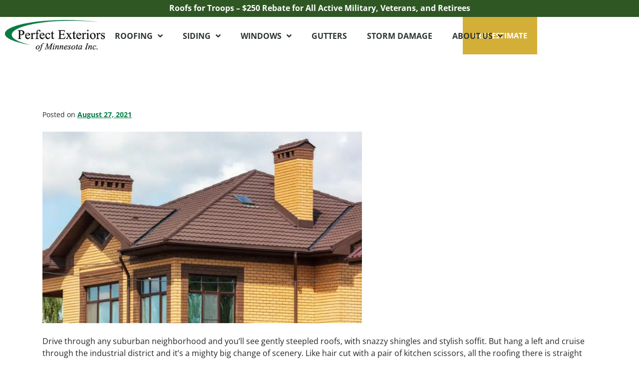

--- FILE ---
content_type: text/html; charset=UTF-8
request_url: https://staging.perfectexteriorsmn.com/blog/roofing/why-are-most-residential-roofs-sloped/
body_size: 30975
content:
<!DOCTYPE html>
<html lang="en-US">
<head>
	<meta charset="UTF-8">
	<meta name="viewport" content="width=device-width, initial-scale=1.0, viewport-fit=cover" />		<meta name='robots' content='index, follow, max-image-preview:large, max-snippet:-1, max-video-preview:-1' />

	<!-- This site is optimized with the Yoast SEO plugin v20.5 - https://yoast.com/wordpress/plugins/seo/ -->
	<title>Why Are Most Residential Roofs Sloped? - Perfect Exteriors</title><link rel="preload" as="font" href="https://fonts.gstatic.com/s/opensans/v35/memvYaGs126MiZpBA-UvWbX2vVnXBbObj2OVTS-muw.woff2" crossorigin><link rel="preload" as="font" href="https://fonts.gstatic.com/s/oswald/v49/TK3IWkUHHAIjg75cFRf3bXL8LICs1_Fv40pKlN4NNSeSASz7FmlWHYg.woff2" crossorigin><link rel="preload" as="font" href="https://staging.perfectexteriorsmn.com/wp-content/themes/perfectexteriors/fonts/fa-brands-400.woff2" crossorigin><link rel="preload" as="font" href="https://staging.perfectexteriorsmn.com/wp-content/plugins/elementor/assets/lib/eicons/fonts/eicons.woff2?5.20.0" crossorigin><link rel="preload" as="font" href="https://staging.perfectexteriorsmn.com/wp-content/plugins/elementor/assets/lib/font-awesome/webfonts/fa-brands-400.woff2" crossorigin><link rel="preload" as="font" href="https://staging.perfectexteriorsmn.com/wp-content/plugins/elementor/assets/lib/font-awesome/webfonts/fa-solid-900.woff2" crossorigin><link rel="preload" as="font" href="https://fonts.gstatic.com/s/opensans/v35/memtYaGs126MiZpBA-UFUIcVXSCEkx2cmqvXlWqWuU6F.woff2" crossorigin><link rel="preload" as="font" href="https://fonts.gstatic.com/s/oswald/v49/TK3iWkUHHAIjg752GT8G.woff2" crossorigin><style id="wpr-usedcss">:root{--wp-admin-theme-color:#007cba;--wp-admin-theme-color--rgb:0,124,186;--wp-admin-theme-color-darker-10:#006ba1;--wp-admin-theme-color-darker-10--rgb:0,107,161;--wp-admin-theme-color-darker-20:#005a87;--wp-admin-theme-color-darker-20--rgb:0,90,135;--wp-admin-border-width-focus:2px;--wp-block-synced-color:#7a00df;--wp-block-synced-color--rgb:122,0,223}@media (-webkit-min-device-pixel-ratio:2),(min-resolution:192dpi){:root{--wp-admin-border-width-focus:1.5px}}:root{--wp--preset--font-size--normal:16px;--wp--preset--font-size--huge:42px}html :where(.has-border-color){border-style:solid}html :where([style*=border-top-color]){border-top-style:solid}html :where([style*=border-right-color]){border-right-style:solid}html :where([style*=border-bottom-color]){border-bottom-style:solid}html :where([style*=border-left-color]){border-left-style:solid}html :where([style*=border-width]){border-style:solid}html :where([style*=border-top-width]){border-top-style:solid}html :where([style*=border-right-width]){border-right-style:solid}html :where([style*=border-bottom-width]){border-bottom-style:solid}html :where([style*=border-left-width]){border-left-style:solid}html :where(img[class*=wp-image-]){height:auto;max-width:100%}html :where(.is-position-sticky){--wp-admin--admin-bar--position-offset:var(--wp-admin--admin-bar--height,0px)}@media screen and (max-width:600px){html :where(.is-position-sticky){--wp-admin--admin-bar--position-offset:0px}}.rplg{box-sizing:border-box!important;font-size:16px!important;line-height:normal}.rplg *,.rplg :after,.rplg :before{box-sizing:inherit!important}.rplg a,.rplg button,.rplg div,.rplg p,.rplg span{margin:0;padding:0;border:0!important;font-size:100%!important;font:inherit!important;vertical-align:baseline!important}.rplg a{box-shadow:none!important;text-align:left}.rplg ul{list-style:none!important}.rplg img{max-width:100%!important;height:auto!important}.rplg .rplg-hide{display:none!important}.rplg .rplg-more-toggle{color:#136aaf!important;cursor:pointer!important;text-decoration:underline!important}.rplg .rplg-stars{display:inline-block!important}.rplg .rplg-stars svg{display:inline-block!important;width:18px!important;height:18px!important;margin:0 4px 0 0!important;vertical-align:middle!important}.rplg .rplg-row{-webkit-box-align:center!important;-webkit-align-items:center!important;-ms-flex-align:center!important;align-items:center!important;display:-webkit-box!important;display:-webkit-flex!important;display:-ms-flexbox!important;display:flex!important}.rplg .rplg-review-avatar{display:block!important;width:56px!important;height:56px!important;font-style:italic!important;padding:0!important;margin:0 10px 0 0!important;border-radius:50%!important;vertical-align:middle!important;box-shadow:0 0 2px rgba(0,0,0,.12),0 2px 4px rgba(0,0,0,.24)!important}.rplg .rplg-review-name{display:block!important;font-size:100%!important;font-weight:700!important;color:#427fed!important;text-decoration:none!important;box-shadow:none!important}.rplg .rplg-review-time{display:block!important;color:#999!important;font-size:13px!important;text-shadow:1px 1px 0 #fff!important}.rplg-slider .rplg-slider-prev{position:absolute!important;top:50%!important;width:30px;height:30px;background:#eee;border-radius:50%;margin-top:-22px!important;z-index:10!important;cursor:pointer!important;-webkit-user-select:none!important;-moz-user-select:none!important;-ms-user-select:none!important;user-select:none!important}.rplg-slider .rplg-slider-prev{left:-35px!important}.rplg-slider .rplg-slider-prev span{position:absolute!important;top:48%!important;left:40%!important;color:#777!important;direction:ltr!important;font:300 28px/0 Muli,Helvetica,Arial,Verdana,sans-serif!important}.rplg .rplg-badge2{display:inline-block;position:relative!important;text-align:left!important;border-radius:2px!important;margin:10px 10px 0 0!important;font-family:'Helvetica Neue',Helvetica,Arial,sans-serif!important;box-shadow:0 2px 5px 0 rgba(0,0,0,.26)!important}.rplg-badge2 .rplg-badge2-btn{display:flex!important;align-items:center!important;position:relative!important;padding:10px!important;z-index:999!important;color:#333!important;background:#fff!important;border-radius:0 0 2px 2px!important;transition:all .2s ease-in-out!important}.rplg-badge2 .rplg-badge2-btn img{display:inline-block!important;width:44px!important;height:44px!important;margin:0!important;box-shadow:none!important}.rplg-badge2 .rplg-badge2-close{display:none;position:absolute!important;top:-12px!important;right:-18px!important;width:16px!important;height:16px!important;line-height:16px!important;text-align:center!important;cursor:pointer!important;text-decoration:none!important;color:#555!important;font-size:18px!important;font-family:Arial,sans-serif!important;border-radius:50%!important;background-color:rgba(255,255,255,.5)!important}.rplg-badge-cnt:hover .rplg-badge2-close{display:block}.rplg-badge2 .rplg-badge2-close:hover{color:#333!important;background-color:rgba(255,255,255,.7)!important}.rplg-badge2 svg{display:inline-block;width:auto;height:auto;vertical-align:middle!important}.rplg-badge2 .rplg-badge2-btn .rplg-badge-logo>svg{width:44px!important;height:44px!important}.rplg-badge2[data-provider=facebook] .rplg-badge-logo>svg{padding:4px!important;border-radius:50%!important;background-color:#3c5b9b!important}.rplg .rplg-form{position:fixed!important;bottom:0!important;right:0!important;height:100%!important;width:368px!important;z-index:2147483000!important}@media(max-width:460px){.rplg .rplg-form{width:100%!important}}.rplg-form .rplg-review-avatar{width:50px!important;height:50px!important;box-shadow:none!important}.rplg-form .rplg-review-name{font-size:14px!important}.rplg-form .rplg-form-review{margin-bottom:15px!important}.rplg .rplg-flash-content{opacity:0!important;padding:18px!important;-webkit-transform:translate(0,0)!important;-ms-transform:translate(0,0)!important;transform:translate(0,0)!important;-webkit-transition:opacity .3s,-webkit-transform .3s!important;transition:opacity .3s ease,-webkit-transform .3s ease!important;transition:transform .3s ease,opacity .3s ease!important;transition:transform .3s ease,opacity .3s ease,-webkit-transform .3s ease!important}.rplg .rplg-flash-content.rplg-flash-visible{opacity:1!important;-webkit-transform:translate(0,-100%)!important;-ms-transform:translate(0,-100%)!important;transform:translate(0,-100%)!important;text-align:left!important}.rplg .rplg-flash-card{position:relative!important;display:-webkit-box!important;display:-webkit-flex!important;display:-ms-flexbox!important;display:flex!important;height:400px!important;max-height:82px!important;max-width:100%!important;color:#8d8d8d!important;font-size:12px!important;-webkit-box-orient:vertical!important;-webkit-box-direction:normal!important;-webkit-flex-direction:column!important;-ms-flex-direction:column!important;flex-direction:column!important;-webkit-box-pack:center!important;-webkit-justify-content:center!important;-ms-flex-pack:center!important;justify-content:center!important;-webkit-box-align:start!important;-webkit-align-items:flex-start!important;-ms-flex-align:start!important;align-items:flex-start!important;border-radius:20px!important;background-color:#fff!important;box-shadow:0 1px 5px 0 rgba(0,0,0,.2),0 3px 1px -2px rgba(0,0,0,.12),0 2px 2px 0 rgba(0,0,0,.14)!important;-webkit-transition:max-height .3s,opacity .3s,-webkit-transform .3s!important;transition:max-height .3s ease,opacity .3s ease,-webkit-transform .3s ease!important;transition:max-height .3s ease,opacity .3s ease,transform .3s ease!important;transition:max-height .3s ease,opacity .3s ease,transform .3s ease,-webkit-transform .3s ease!important;cursor:pointer!important}.rplg .rplg-flash-card:hover{box-shadow:0 5px 5px -3px rgba(0,0,0,.2),0 3px 14px 2px rgba(0,0,0,.12),0 8px 10px 1px rgba(0,0,0,.14)!important;opacity:1!important;-webkit-transform:translate(0,-2px)!important;-ms-transform:translate(0,-2px)!important;transform:translate(0,-2px)!important}.rplg .rplg-flash-card.rplg-flash-expanded{height:400px!important;max-height:400px!important}.rplg .rplg-flash-x{position:absolute!important;top:10px!important;right:-2px!important;z-index:3!important;width:22px!important;height:22px!important;opacity:.5!important;border-radius:20px!important;background-color:#fafafa!important;-webkit-transform:translate(0,-30px)!important;-ms-transform:translate(0,-30px)!important;transform:translate(0,-30px)!important;-webkit-transition:opacity .2s,-webkit-transform .2s!important;transition:opacity .2s ease,-webkit-transform .2s ease!important;transition:opacity .2s ease,transform .2s ease!important;transition:opacity .2s ease,transform .2s ease,-webkit-transform .2s ease!important;color:#373737!important;font-size:18px!important;line-height:22px!important;text-align:center!important;cursor:pointer!important}.rplg .rplg-flash-x{transform:translate(0,0)!important;opacity:0!important}.rplg .rplg-flash-content:hover .rplg-flash-x{transform:translate(0,-10px)!important;opacity:1!important}.rplg .rplg-flash-x svg{display:inline-block;width:12px!important;height:12px!important}.rplg .rplg-flash-story{position:relative!important;display:-webkit-box!important;display:-webkit-flex!important;display:-ms-flexbox!important;display:flex!important;-webkit-box-align:center!important;-webkit-align-items:center!important;-ms-flex-align:center!important;align-items:center!important;z-index:1!important;width:100%!important;height:82px!important;opacity:1!important;padding:8px 12px!important;-webkit-transition:opacity .2s!important;transition:opacity .2s ease!important}.rplg .rplg-flash-expanded .rplg-flash-story{opacity:0!important}.rplg .rplg-flash-img{width:50px!important;height:50px!important;padding:4px!important;margin-right:10px!important}.rplg .rplg-flash-img svg{display:inline-block;width:auto;height:auto}.rplg .rplg-flash-img .rplg-review-avatar{width:50px!important;height:auto!important}.rplg .rplg-flash-stars{color:#333!important;font-size:13px!important;white-space:nowrap}.rplg .rplg-flash-stars svg{vertical-align:middle!important}.rplg .rplg-form-review.rplg-highlight{background:#f9f9f9}.rplg .grw-slider{display:block!important;width:100%!important;padding-bottom:20px!important;text-align:left!important;direction:ltr!important;box-sizing:border-box!important}.rplg .grw-slider .grw-row{display:-ms-flexbox!important;display:flex!important;flex-wrap:nowrap!important;align-items:center!important;-ms-flex-wrap:nowrap!important;-ms-flex-align:center!important}.rplg .grw-slider .grw-row-xs{-ms-flex-wrap:wrap!important;flex-wrap:wrap!important}.rplg .grw-row-xs .grw-slider-review{-ms-flex:0 0 100%!important;flex:0 0 100%!important;max-width:100%!important}.rplg .grw-row-x .grw-slider-review{-ms-flex:0 0 50%!important;flex:0 0 50%!important;max-width:50%!important}.rplg .grw-row-s .grw-slider-review{-ms-flex:0 0 50%!important;flex:0 0 50%!important;max-width:50%!important}.rplg .grw-row-m .grw-slider-review{-ms-flex:0 0 33.333333%!important;flex:0 0 33.333333%!important;max-width:33.333333%!important}.rplg .grw-row-l .grw-slider-review{-ms-flex:0 0 25%!important;flex:0 0 25%!important;max-width:25%!important}.rplg .grw-row-xl .grw-slider-review{-ms-flex:0 0 20%!important;flex:0 0 20%!important;max-width:20%!important}.rplg .grw-slider .grw-slider-reviews{display:flex!important;display:-ms-flexbox!important;overflow:hidden!important;overflow-x:scroll!important;margin:0 20px!important;padding:10px 0 15px!important;flex-wrap:nowrap!important;-ms-flex-wrap:nowrap!important;scroll-snap-type:x mandatory!important;scroll-behavior:smooth!important;-webkit-overflow-scrolling:touch!important;scrollbar-width:none}.rplg .grw-slider .grw-slider-reviews::-webkit-scrollbar{display:none!important}.rplg .grw-slider .grw-slider-review{display:flex!important;position:relative!important;justify-content:center!important;align-items:center!important;flex-shrink:0!important;scroll-snap-align:start!important;transform-origin:center center!important;transform:scale(1)!important;transition:transform .5s!important}.rplg .grw-slider .grw-slider-btns.grw-slider-prev{left:0!important;margin-left:-3px!important}.rplg .grw-slider .grw-slider-dots{position:absolute!important;left:50%!important;transform:translate(-50%,0)!important;text-align:center!important}.rplg .grw-slider .grw-slider-dot.active,.rplg .grw-slider .grw-slider-dot:hover{opacity:1!important}.rplg .grw-slider .grw-slider-dot{display:inline-block!important;width:10px!important;height:10px!important;margin:3px!important;background:#ccc!important;border-radius:20px!important;cursor:pointer!important;opacity:.4!important;transition:all .2s ease-in-out!important}@font-face{font-display:swap;font-family:'Open Sans';font-style:normal;font-weight:400;font-stretch:100%;src:url(https://fonts.gstatic.com/s/opensans/v35/memvYaGs126MiZpBA-UvWbX2vVnXBbObj2OVTS-muw.woff2) format('woff2');unicode-range:U+0000-00FF,U+0131,U+0152-0153,U+02BB-02BC,U+02C6,U+02DA,U+02DC,U+0304,U+0308,U+0329,U+2000-206F,U+2074,U+20AC,U+2122,U+2191,U+2193,U+2212,U+2215,U+FEFF,U+FFFD}@font-face{font-display:swap;font-family:'Open Sans';font-style:normal;font-weight:700;font-stretch:100%;src:url(https://fonts.gstatic.com/s/opensans/v35/memvYaGs126MiZpBA-UvWbX2vVnXBbObj2OVTS-muw.woff2) format('woff2');unicode-range:U+0000-00FF,U+0131,U+0152-0153,U+02BB-02BC,U+02C6,U+02DA,U+02DC,U+0304,U+0308,U+0329,U+2000-206F,U+2074,U+20AC,U+2122,U+2191,U+2193,U+2212,U+2215,U+FEFF,U+FFFD}@font-face{font-display:swap;font-family:Oswald;font-style:normal;font-weight:400;src:url(https://fonts.gstatic.com/s/oswald/v49/TK3IWkUHHAIjg75cFRf3bXL8LICs1_Fv40pKlN4NNSeSASz7FmlWHYg.woff2) format('woff2');unicode-range:U+0000-00FF,U+0131,U+0152-0153,U+02BB-02BC,U+02C6,U+02DA,U+02DC,U+0304,U+0308,U+0329,U+2000-206F,U+2074,U+20AC,U+2122,U+2191,U+2193,U+2212,U+2215,U+FEFF,U+FFFD}@font-face{font-display:swap;font-family:Oswald;font-style:normal;font-weight:700;src:url(https://fonts.gstatic.com/s/oswald/v49/TK3IWkUHHAIjg75cFRf3bXL8LICs1_Fv40pKlN4NNSeSASz7FmlWHYg.woff2) format('woff2');unicode-range:U+0000-00FF,U+0131,U+0152-0153,U+02BB-02BC,U+02C6,U+02DA,U+02DC,U+0304,U+0308,U+0329,U+2000-206F,U+2074,U+20AC,U+2122,U+2191,U+2193,U+2212,U+2215,U+FEFF,U+FFFD}:root{--blue:#007bff;--indigo:#6610f2;--purple:#6f42c1;--pink:#e83e8c;--red:#dc3545;--orange:#fd7e14;--yellow:#ffc107;--green:#28a745;--teal:#20c997;--cyan:#17a2b8;--white:#fff;--gray:#6c757d;--gray-dark:#343a40;--primary:#5533ff;--secondary:#6c757d;--success:#28a745;--info:#17a2b8;--warning:#ffc107;--danger:#dc3545;--light:#f8f9fa;--dark:#343a40;--breakpoint-xs:0;--breakpoint-sm:576px;--breakpoint-md:768px;--breakpoint-lg:992px;--breakpoint-xl:1200px;--font-family-sans-serif:-apple-system,BlinkMacSystemFont,"Segoe UI",Roboto,"Helvetica Neue",Arial,sans-serif,"Apple Color Emoji","Segoe UI Emoji","Segoe UI Symbol","Noto Color Emoji";--font-family-monospace:SFMono-Regular,Menlo,Monaco,Consolas,"Liberation Mono","Courier New",monospace}*,::after,::before{-webkit-box-sizing:border-box;box-sizing:border-box}html{font-family:sans-serif;line-height:1.15;-webkit-text-size-adjust:100%;-ms-text-size-adjust:100%;-ms-overflow-style:scrollbar;-webkit-tap-highlight-color:transparent}@-ms-viewport{width:device-width}article,footer,header,main,nav,section{display:block}body{margin:0;font-family:-apple-system,BlinkMacSystemFont,"Segoe UI",Roboto,"Helvetica Neue",Arial,sans-serif,"Apple Color Emoji","Segoe UI Emoji","Segoe UI Symbol","Noto Color Emoji";font-size:1rem;font-weight:400;line-height:1.5;color:#212529;text-align:left;background-color:#fff}[tabindex="-1"]:focus{outline:0!important}h1,h2,h3,h6{margin-top:0;margin-bottom:.5rem}p{margin-top:0;margin-bottom:1rem}ul{margin-top:0;margin-bottom:1rem}ul ul{margin-bottom:0}sub{position:relative;font-size:75%;line-height:0;vertical-align:baseline}sub{bottom:-.25em}a{color:#53f;text-decoration:none;background-color:transparent;-webkit-text-decoration-skip:objects}a:hover{color:#2600e6;text-decoration:underline}a:not([href]):not([tabindex]){color:inherit;text-decoration:none}a:not([href]):not([tabindex]):focus,a:not([href]):not([tabindex]):hover{color:inherit;text-decoration:none}a:not([href]):not([tabindex]):focus{outline:0}img{vertical-align:middle;border-style:none}svg{overflow:hidden;vertical-align:middle}table{border-collapse:collapse}label{display:inline-block;margin-bottom:.5rem}button{border-radius:0}button:focus{outline:dotted 1px;outline:-webkit-focus-ring-color auto 5px}button,input,optgroup,select,textarea{margin:0;font-family:inherit;font-size:inherit;line-height:inherit}button,input{overflow:visible}button,select{text-transform:none}[type=submit],button,html [type=button]{-webkit-appearance:button}[type=button]::-moz-focus-inner,[type=submit]::-moz-focus-inner,button::-moz-focus-inner{padding:0;border-style:none}input[type=checkbox],input[type=radio]{-webkit-box-sizing:border-box;box-sizing:border-box;padding:0}input[type=month],input[type=time]{-webkit-appearance:listbox}textarea{overflow:auto;resize:vertical}fieldset{min-width:0;padding:0;margin:0;border:0}legend{display:block;width:100%;max-width:100%;padding:0;margin-bottom:.5rem;font-size:1.5rem;line-height:inherit;color:inherit;white-space:normal}progress{vertical-align:baseline}[type=number]::-webkit-inner-spin-button,[type=number]::-webkit-outer-spin-button{height:auto}[type=search]{outline-offset:-2px;-webkit-appearance:none}[type=search]::-webkit-search-cancel-button,[type=search]::-webkit-search-decoration{-webkit-appearance:none}::-webkit-file-upload-button{font:inherit;-webkit-appearance:button}summary{display:list-item;cursor:pointer}template{display:none}[hidden]{display:none!important}h1,h2,h3,h6{margin-bottom:.5rem;font-family:inherit;font-weight:500;line-height:1.2;color:inherit}h1{font-size:2.5rem}h2{font-size:2rem}h3{font-size:1.75rem}h6{font-size:1rem}.container{width:100%;padding-right:15px;padding-left:15px;margin-right:auto;margin-left:auto}@media (min-width:576px){.container{max-width:540px}}@media (min-width:768px){.container{max-width:720px}}@media (min-width:992px){.container{max-width:960px}}@media (min-width:1200px){.container{max-width:1140px}}.row{display:-webkit-box;display:-ms-flexbox;display:flex;-ms-flex-wrap:wrap;flex-wrap:wrap;margin-right:-15px;margin-left:-15px}.col-md{position:relative;width:100%;min-height:1px;padding-right:15px;padding-left:15px}@media (min-width:768px){.col-md{-ms-flex-preferred-size:0;flex-basis:0;-webkit-box-flex:1;-ms-flex-positive:1;flex-grow:1;max-width:100%}}.table{width:100%;margin-bottom:1rem;background-color:transparent}.table tbody+tbody{border-top:2px solid #dee2e6}.table .table{background-color:#fff}.btn{display:inline-block;font-weight:400;text-align:center;white-space:nowrap;vertical-align:middle;-webkit-user-select:none;-moz-user-select:none;-ms-user-select:none;user-select:none;border:1px solid transparent;padding:.375rem .75rem;font-size:1rem;line-height:1.5;border-radius:.25rem;-webkit-transition:color .15s ease-in-out,background-color .15s ease-in-out,border-color .15s ease-in-out,-webkit-box-shadow .15s ease-in-out;transition:color .15s ease-in-out,background-color .15s ease-in-out,border-color .15s ease-in-out,-webkit-box-shadow .15s ease-in-out;transition:color .15s ease-in-out,background-color .15s ease-in-out,border-color .15s ease-in-out,box-shadow .15s ease-in-out;transition:color .15s ease-in-out,background-color .15s ease-in-out,border-color .15s ease-in-out,box-shadow .15s ease-in-out,-webkit-box-shadow .15s ease-in-out}@media screen and (prefers-reduced-motion:reduce){.btn{-webkit-transition:none;transition:none}}.btn:focus,.btn:hover{text-decoration:none}.btn.focus,.btn:focus{outline:0;-webkit-box-shadow:0 0 0 .2rem rgba(85,51,255,.25);box-shadow:0 0 0 .2rem rgba(85,51,255,.25)}.btn.disabled,.btn:disabled{opacity:.65}.btn:not(:disabled):not(.disabled){cursor:pointer}a.btn.disabled,fieldset:disabled a.btn{pointer-events:none}.fade{-webkit-transition:opacity .15s linear;transition:opacity .15s linear}@media screen and (prefers-reduced-motion:reduce){.fade{-webkit-transition:none;transition:none}}.fade:not(.show){opacity:0}.collapse:not(.show){display:none}.collapsing{position:relative;height:0;overflow:hidden;-webkit-transition:height .35s;transition:height .35s ease}@media screen and (prefers-reduced-motion:reduce){.collapsing{-webkit-transition:none;transition:none}}.dropdown,.dropleft,.dropright,.dropup{position:relative}.dropdown-toggle::after{display:inline-block;width:0;height:0;margin-left:.255em;vertical-align:.255em;content:"";border-top:.3em solid;border-right:.3em solid transparent;border-bottom:0;border-left:.3em solid transparent}.dropdown-toggle:empty::after{margin-left:0}.dropdown-menu{position:absolute;top:100%;left:0;z-index:1000;display:none;float:left;min-width:10rem;padding:.5rem 0;margin:.125rem 0 0;font-size:1rem;color:#212529;text-align:left;list-style:none;background-color:#fff;background-clip:padding-box;border:1px solid rgba(0,0,0,.15);border-radius:.25rem}.dropdown-menu-right{right:0;left:auto}.dropup .dropdown-menu{top:auto;bottom:100%;margin-top:0;margin-bottom:.125rem}.dropup .dropdown-toggle::after{display:inline-block;width:0;height:0;margin-left:.255em;vertical-align:.255em;content:"";border-top:0;border-right:.3em solid transparent;border-bottom:.3em solid;border-left:.3em solid transparent}.dropup .dropdown-toggle:empty::after{margin-left:0}.dropright .dropdown-menu{top:0;right:auto;left:100%;margin-top:0;margin-left:.125rem}.dropright .dropdown-toggle::after{display:inline-block;width:0;height:0;margin-left:.255em;vertical-align:.255em;content:"";border-top:.3em solid transparent;border-right:0;border-bottom:.3em solid transparent;border-left:.3em solid}.dropright .dropdown-toggle:empty::after{margin-left:0}.dropright .dropdown-toggle::after{vertical-align:0}.dropleft .dropdown-menu{top:0;right:100%;left:auto;margin-top:0;margin-right:.125rem}.dropleft .dropdown-toggle::after{display:inline-block;width:0;height:0;margin-left:.255em;vertical-align:.255em;content:""}.dropleft .dropdown-toggle::after{display:none}.dropleft .dropdown-toggle::before{display:inline-block;width:0;height:0;margin-right:.255em;vertical-align:.255em;content:"";border-top:.3em solid transparent;border-right:.3em solid;border-bottom:.3em solid transparent}.dropleft .dropdown-toggle:empty::after{margin-left:0}.dropleft .dropdown-toggle::before{vertical-align:0}.dropdown-menu[x-placement^=bottom],.dropdown-menu[x-placement^=left],.dropdown-menu[x-placement^=right],.dropdown-menu[x-placement^=top]{right:auto;bottom:auto}.dropdown-item{display:block;width:100%;padding:.25rem 1.5rem;clear:both;font-weight:400;color:#212529;text-align:inherit;white-space:nowrap;background-color:transparent;border:0}.dropdown-item:focus,.dropdown-item:hover{color:#16181b;text-decoration:none;background-color:#f8f9fa}.dropdown-item.active,.dropdown-item:active{color:#fff;text-decoration:none;background-color:#53f}.dropdown-item.disabled,.dropdown-item:disabled{color:#6c757d;background-color:transparent}.dropdown-menu.show{display:block}.btn-group{position:relative;display:-webkit-inline-box;display:-ms-inline-flexbox;display:inline-flex;vertical-align:middle}.btn-group>.btn{position:relative;-webkit-box-flex:0;-ms-flex:0 1 auto;flex:0 1 auto}.btn-group>.btn:hover{z-index:1}.btn-group>.btn.active,.btn-group>.btn:active,.btn-group>.btn:focus{z-index:1}.btn-group .btn+.btn,.btn-group .btn+.btn-group,.btn-group .btn-group+.btn,.btn-group .btn-group+.btn-group{margin-left:-1px}.btn-group>.btn:first-child{margin-left:0}.btn-group>.btn-group:not(:last-child)>.btn,.btn-group>.btn:not(:last-child):not(.dropdown-toggle){border-top-right-radius:0;border-bottom-right-radius:0}.btn-group>.btn-group:not(:first-child)>.btn,.btn-group>.btn:not(:first-child){border-top-left-radius:0;border-bottom-left-radius:0}.nav-link{display:block;padding:.5rem 1rem}.nav-link:focus,.nav-link:hover{text-decoration:none}.nav-link.disabled{color:#6c757d}.navbar{position:relative;display:-webkit-box;display:-ms-flexbox;display:flex;-ms-flex-wrap:wrap;flex-wrap:wrap;-webkit-box-align:center;-ms-flex-align:center;align-items:center;-webkit-box-pack:justify;-ms-flex-pack:justify;justify-content:space-between;padding:.5rem 1rem}.navbar>.container{display:-webkit-box;display:-ms-flexbox;display:flex;-ms-flex-wrap:wrap;flex-wrap:wrap;-webkit-box-align:center;-ms-flex-align:center;align-items:center;-webkit-box-pack:justify;-ms-flex-pack:justify;justify-content:space-between}.navbar-nav{display:-webkit-box;display:-ms-flexbox;display:flex;-webkit-box-orient:vertical;-webkit-box-direction:normal;-ms-flex-direction:column;flex-direction:column;padding-left:0;margin-bottom:0;list-style:none}.navbar-nav .nav-link{padding-right:0;padding-left:0}.navbar-nav .dropdown-menu{position:static;float:none}.navbar-toggler{padding:.25rem .75rem;font-size:1.25rem;line-height:1;background-color:transparent;border:1px solid transparent;border-radius:.25rem}.navbar-toggler:focus,.navbar-toggler:hover{text-decoration:none}.navbar-toggler:not(:disabled):not(.disabled){cursor:pointer}.card-header-pills{margin-right:-.625rem;margin-left:-.625rem}.alert{position:relative;padding:.75rem 1.25rem;margin-bottom:1rem;border:1px solid transparent;border-radius:.25rem}.progress{display:-webkit-box;display:-ms-flexbox;display:flex;height:1rem;overflow:hidden;font-size:.75rem;background-color:#e9ecef;border-radius:.25rem}.list-group{display:-webkit-box;display:-ms-flexbox;display:flex;-webkit-box-orient:vertical;-webkit-box-direction:normal;-ms-flex-direction:column;flex-direction:column;padding-left:0;margin-bottom:0}.list-group-item{position:relative;display:block;padding:.75rem 1.25rem;margin-bottom:-1px;background-color:#fff;border:1px solid rgba(0,0,0,.125)}.list-group-item:first-child{border-top-left-radius:.25rem;border-top-right-radius:.25rem}.list-group-item:last-child{margin-bottom:0;border-bottom-right-radius:.25rem;border-bottom-left-radius:.25rem}.list-group-item:focus,.list-group-item:hover{z-index:1;text-decoration:none}.list-group-item.disabled,.list-group-item:disabled{color:#6c757d;background-color:#fff}.list-group-item.active{z-index:2;color:#fff;background-color:#53f;border-color:#53f}.close{float:right;font-size:1.5rem;font-weight:700;line-height:1;color:#000;text-shadow:0 1px 0 #fff;opacity:.5}.close:not(:disabled):not(.disabled){cursor:pointer}.close:not(:disabled):not(.disabled):focus,.close:not(:disabled):not(.disabled):hover{color:#000;text-decoration:none;opacity:.75}button.close{padding:0;background-color:transparent;border:0;-webkit-appearance:none}.modal-open{overflow:hidden}.modal-open .modal{overflow-x:hidden;overflow-y:auto}.modal{position:fixed;top:0;right:0;bottom:0;left:0;z-index:1050;display:none;overflow:hidden;outline:0}.modal-dialog{position:relative;width:auto;margin:.5rem;pointer-events:none}.modal.fade .modal-dialog{-webkit-transition:-webkit-transform .3s ease-out;transition:-webkit-transform .3s ease-out;transition:transform .3s ease-out;transition:transform .3s ease-out,-webkit-transform .3s ease-out;-webkit-transform:translate(0,-25%);transform:translate(0,-25%)}@media screen and (prefers-reduced-motion:reduce){.modal.fade .modal-dialog{-webkit-transition:none;transition:none}}.modal.show .modal-dialog{-webkit-transform:translate(0,0);transform:translate(0,0)}.modal-backdrop{position:fixed;top:0;right:0;bottom:0;left:0;z-index:1040;background-color:#000}.modal-backdrop.fade{opacity:0}.modal-backdrop.show{opacity:.5}.modal-scrollbar-measure{position:absolute;top:-9999px;width:50px;height:50px;overflow:scroll}@media (min-width:576px){.modal-dialog{max-width:500px;margin:1.75rem auto}}.tooltip{position:absolute;z-index:1070;display:block;margin:0;font-family:-apple-system,BlinkMacSystemFont,"Segoe UI",Roboto,"Helvetica Neue",Arial,sans-serif,"Apple Color Emoji","Segoe UI Emoji","Segoe UI Symbol","Noto Color Emoji";font-style:normal;font-weight:400;line-height:1.5;text-align:left;text-align:start;text-decoration:none;text-shadow:none;text-transform:none;letter-spacing:normal;word-break:normal;word-spacing:normal;white-space:normal;line-break:auto;font-size:.875rem;word-wrap:break-word;opacity:0}.tooltip.show{opacity:.9}.tooltip .arrow{position:absolute;display:block;width:.8rem;height:.4rem}.tooltip .arrow::before{position:absolute;content:"";border-color:transparent;border-style:solid}.tooltip-inner{max-width:200px;padding:.25rem .5rem;color:#fff;text-align:center;background-color:#000;border-radius:.25rem}.popover{position:absolute;top:0;left:0;z-index:1060;display:block;max-width:276px;font-family:-apple-system,BlinkMacSystemFont,"Segoe UI",Roboto,"Helvetica Neue",Arial,sans-serif,"Apple Color Emoji","Segoe UI Emoji","Segoe UI Symbol","Noto Color Emoji";font-style:normal;font-weight:400;line-height:1.5;text-align:left;text-align:start;text-decoration:none;text-shadow:none;text-transform:none;letter-spacing:normal;word-break:normal;word-spacing:normal;white-space:normal;line-break:auto;font-size:.875rem;word-wrap:break-word;background-color:#fff;background-clip:padding-box;border:1px solid rgba(0,0,0,.2);border-radius:.3rem}.popover .arrow{position:absolute;display:block;width:1rem;height:.5rem;margin:0 .3rem}.popover .arrow::after,.popover .arrow::before{position:absolute;display:block;content:"";border-color:transparent;border-style:solid}.popover-header{padding:.5rem .75rem;margin-bottom:0;font-size:1rem;color:inherit;background-color:#f7f7f7;border-bottom:1px solid #ebebeb;border-top-left-radius:calc(.3rem - 1px);border-top-right-radius:calc(.3rem - 1px)}.popover-header:empty{display:none}.popover-body{padding:.5rem .75rem;color:#212529}.carousel{position:relative}.carousel-item{position:relative;display:none;-webkit-box-align:center;-ms-flex-align:center;align-items:center;width:100%;-webkit-backface-visibility:hidden;backface-visibility:hidden;-webkit-perspective:1000px;perspective:1000px}.carousel-item-next,.carousel-item-prev,.carousel-item.active{display:block;-webkit-transition:-webkit-transform .6s;transition:-webkit-transform .6s ease;transition:transform .6s ease;transition:transform .6s ease,-webkit-transform .6s ease}@media screen and (prefers-reduced-motion:reduce){.carousel-item-next,.carousel-item-prev,.carousel-item.active{-webkit-transition:none;transition:none}}.carousel-item-next,.carousel-item-prev{position:absolute;top:0}.carousel-item-next.carousel-item-left,.carousel-item-prev.carousel-item-right{-webkit-transform:translateX(0);transform:translateX(0)}@supports ((-webkit-transform-style:preserve-3d) or (transform-style:preserve-3d)){.carousel-item-next.carousel-item-left,.carousel-item-prev.carousel-item-right{-webkit-transform:translate3d(0,0,0);transform:translate3d(0,0,0)}}.active.carousel-item-right,.carousel-item-next{-webkit-transform:translateX(100%);transform:translateX(100%)}@supports ((-webkit-transform-style:preserve-3d) or (transform-style:preserve-3d)){.active.carousel-item-right,.carousel-item-next{-webkit-transform:translate3d(100%,0,0);transform:translate3d(100%,0,0)}}.active.carousel-item-left,.carousel-item-prev{-webkit-transform:translateX(-100%);transform:translateX(-100%)}@supports ((-webkit-transform-style:preserve-3d) or (transform-style:preserve-3d)){.active.carousel-item-left,.carousel-item-prev{-webkit-transform:translate3d(-100%,0,0);transform:translate3d(-100%,0,0)}}.carousel-indicators{position:absolute;right:0;bottom:10px;left:0;z-index:15;display:-webkit-box;display:-ms-flexbox;display:flex;-webkit-box-pack:center;-ms-flex-pack:center;justify-content:center;padding-left:0;margin-right:15%;margin-left:15%;list-style:none}.carousel-indicators li{position:relative;-webkit-box-flex:0;-ms-flex:0 1 auto;flex:0 1 auto;width:30px;height:3px;margin-right:3px;margin-left:3px;text-indent:-999px;cursor:pointer;background-color:rgba(255,255,255,.5)}.carousel-indicators li::before{position:absolute;top:-10px;left:0;display:inline-block;width:100%;height:10px;content:""}.carousel-indicators li::after{position:absolute;bottom:-10px;left:0;display:inline-block;width:100%;height:10px;content:""}.carousel-indicators .active{background-color:#fff}.border{border:1px solid #dee2e6!important}.border-primary{border-color:#53f!important}.justify-content-between{-webkit-box-pack:justify!important;-ms-flex-pack:justify!important;justify-content:space-between!important}.position-static{position:static!important}@supports ((position:-webkit-sticky) or (position:sticky)){.sticky-top{position:-webkit-sticky;position:sticky;top:0;z-index:1020}}.sr-only{position:absolute;width:1px;height:1px;padding:0;overflow:hidden;clip:rect(0,0,0,0);white-space:nowrap;border:0}.mt-4{margin-top:1.5rem!important}.mb-4{margin-bottom:1.5rem!important}.visible{visibility:visible!important}@media print{*,::after,::before{text-shadow:none!important;-webkit-box-shadow:none!important;box-shadow:none!important}a:not(.btn){text-decoration:underline}img,tr{page-break-inside:avoid}h2,h3,p{orphans:3;widows:3}h2,h3{page-break-after:avoid}@page{size:a3}body{min-width:992px!important}.container{min-width:992px!important}.navbar{display:none}.table{border-collapse:collapse!important}}.wrapper{padding:30px 0}.sticky{font-size:inherit}.entry-footer span{padding-right:10px}#secondary img,article img,img,img.wp-post-image{max-width:100%;height:auto}.navbar h1{font-weight:400}.fa-layer-plus:before{content:"\f5ff"}.fa-map-marker-plus:before{content:"\f60a"}@font-face{font-display:swap;font-family:'Font Awesome 5 Brands';font-style:normal;font-weight:400;src:url(https://staging.perfectexteriorsmn.com/wp-content/themes/perfectexteriors/fonts/fa-brands-400.eot);src:url(https://staging.perfectexteriorsmn.com/wp-content/themes/perfectexteriors/fonts/fa-brands-400.eot?#iefix) format("embedded-opentype"),url(https://staging.perfectexteriorsmn.com/wp-content/themes/perfectexteriors/fonts/fa-brands-400.woff2) format("woff2"),url(https://staging.perfectexteriorsmn.com/wp-content/themes/perfectexteriors/fonts/fa-brands-400.woff) format("woff"),url(https://staging.perfectexteriorsmn.com/wp-content/themes/perfectexteriors/fonts/fa-brands-400.ttf) format("truetype"),url(https://staging.perfectexteriorsmn.com/wp-content/themes/perfectexteriors/fonts/fa-brands-400.svg#fontawesome) format("svg")}.fab{font-family:'Font Awesome 5 Brands'}.far{font-family:'Font Awesome 5 Pro';font-weight:400}.fa,.fas{font-family:'Font Awesome 5 Pro';font-weight:900}.gallery{margin-bottom:1.5em}body{font-family:"Open Sans",sans-serif;overflow-x:hidden}p{font-size:16px}a{color:#067c46;text-decoration:underline;font-weight:700}a:hover{text-decoration:none}a.a--light{color:#fff;text-decoration:none}h1,h2,h3,h6{font-family:Merriweather,serif;color:#3c4d6c}h1{font-size:60px!important}h2{font-size:50px!important}h3{font-size:25px!important}.header{background:#fff}.header .header__navbar{background:rgba(60,77,108,.8);background:-webkit-gradient(linear,left top,left bottom,from(rgba(76,98,137,.8)),to(#3c4d6c));background:linear-gradient(to bottom,rgba(76,98,137,.8) 0,#3c4d6c 100%);font-family:Oswald,sans-serif;text-transform:uppercase;padding:0}.header .header__navbar.fixed{position:fixed;z-index:200;top:0;left:0;width:100%}.header .header__navbar .navbar-toggler{padding:1rem 15px;outline:0}.header .header__navbar ul{margin-left:0!important;width:100%}.header .header__navbar ul li a{padding:1rem 0;color:#fff;-webkit-transition:.15s ease-in-out;transition:all .15s ease-in-out;text-decoration:none;font-size:19px;font-weight:400}.header .header__navbar ul li a:hover{background:rgba(60,77,108,.4)}.header .header__navbar ul li.active>a{background:rgba(60,77,108,.4)}.header .header__navbar ul li ul.show{margin-top:0}.header .header__navbar ul li ul.show li a{padding:.5rem;color:rgba(60,77,108,.8)}.header .header__navbar ul li ul.show li a:hover{background:rgba(0,0,0,.06)}@media screen and (max-width:991px){.header .header__navbar ul li a{padding-left:20px}}.entry-content h1{font-size:35px!important}.entry-content h2{font-size:25px!important}.entry-content h1,.entry-content h2,.entry-content h3,.entry-content ul{margin:32px 0 24px}.entry-title{font-family:"Open Sans",sans-serif}.entry-title a{text-decoration:none}.entry-meta{font-size:.9rem}.footer{z-index:10;padding:0}.button{display:-webkit-inline-box;display:-ms-inline-flexbox;display:inline-flex;-webkit-box-pack:center;-ms-flex-pack:center;justify-content:center;-webkit-box-align:center;-ms-flex-align:center;align-items:center;padding:.5rem 1rem;letter-spacing:1px;font-family:"Open Sans",sans-serif;font-size:20px;font-weight:700;line-height:1.2!important;text-align:center;-webkit-transition:background-color .15s ease-in-out;transition:background-color .15s ease-in-out;text-decoration:none;-webkit-box-sizing:border-box;box-sizing:border-box;border:none;min-height:54px}.button:hover{text-decoration:none;background:#3c3c3c!important}[data-accordion] [data-content]{overflow:hidden;max-height:0}[data-accordion]{line-height:1}[data-content]>*,[data-control]{border-bottom:1px solid #888;padding:10px}[data-content] [data-accordion]{border:0;padding:0}[data-accordion] [data-control]{position:relative;padding-right:40px}[data-accordion]>[data-control]:after{content:"";position:absolute;right:10px;top:12px;font-size:25px;font-weight:200;color:#444;height:15px;width:24px;background:url(https://staging.perfectexteriorsmn.com/wp-content/themes/perfectexteriors/images/down.png) center center no-repeat;background-size:50%}[data-accordion].open>[data-control]:after{-webkit-transform:rotate(-180deg);transform:rotate(-180deg)}[data-accordion]{margin:10px 0}[data-accordion] [data-control]{cursor:pointer;background:#e09a33;color:#fff;font-family:Oswald,sans-serif;font-size:20px;font-weight:500;letter-spacing:2px;text-transform:uppercase;border-bottom:none;-webkit-transition:background-color .15s;transition:background-color .15s ease}[data-accordion].open [data-control]{background:#3c3c3c}[data-accordion]>[data-control]:after{display:-webkit-box;display:-ms-flexbox;display:flex;-webkit-box-pack:center;-ms-flex-pack:center;justify-content:center;-webkit-box-align:center;-ms-flex-align:center;align-items:center;top:0;right:0;height:100%;width:50px;content:'\f107';font-family:'Font Awesome 5 Pro';font-weight:900;background:0 0;-webkit-transition:.15s;transition:all .15s ease}[data-accordion].open>[data-control]:after{-webkit-transform:rotate(-90deg);transform:rotate(-90deg);-webkit-transform-origin:center center;transform-origin:center center;color:#fff}[data-accordion] [data-content]>*{border-bottom:none}[data-accordion] [data-content] p{line-height:24px}.hidden{display:none}.sticky-banner{position:fixed;z-index:100;bottom:0;left:0;width:100%;padding:1rem 0;background:#e09a33}.sticky-banner p{margin:0;text-align:center;font-family:"Open Sans",sans-serif;font-weight:400;font-size:1.125rem;color:#fff}.sticky-banner a{font-weight:700;color:#fff;-webkit-transition:.3s;transition:all .3s ease}.sticky-banner a:hover{color:rgba(255,255,255,.7)}@media screen and (max-width:767px){.sticky-banner p{font-size:.8rem}}.mobile-navigation{position:fixed;z-index:201;top:0;right:0;width:300px;height:100%;background:#3c4d6c;background:-webkit-gradient(linear,left top,left bottom,from(#4c6289),to(#3c4d6c));background:linear-gradient(to bottom,#4c6289 0,#3c4d6c 100%);transition:all .15s ease;transform:translateX(100%);box-shadow:0 -4px 8px rgba(0,0,0,.1);overflow-y:scroll}.mobile-navigation.open{transform:translateX(0)}.mobile-navigation .navbar-toggler{display:block;margin-left:auto;color:#fff}@font-face{font-display:swap;font-family:eicons;src:url(https://staging.perfectexteriorsmn.com/wp-content/plugins/elementor/assets/lib/eicons/fonts/eicons.eot?5.20.0);src:url(https://staging.perfectexteriorsmn.com/wp-content/plugins/elementor/assets/lib/eicons/fonts/eicons.eot?5.20.0#iefix) format("embedded-opentype"),url(https://staging.perfectexteriorsmn.com/wp-content/plugins/elementor/assets/lib/eicons/fonts/eicons.woff2?5.20.0) format("woff2"),url(https://staging.perfectexteriorsmn.com/wp-content/plugins/elementor/assets/lib/eicons/fonts/eicons.woff?5.20.0) format("woff"),url(https://staging.perfectexteriorsmn.com/wp-content/plugins/elementor/assets/lib/eicons/fonts/eicons.ttf?5.20.0) format("truetype"),url(https://staging.perfectexteriorsmn.com/wp-content/plugins/elementor/assets/lib/eicons/fonts/eicons.svg?5.20.0#eicon) format("svg");font-weight:400;font-style:normal}[class*=" eicon-"],[class^=eicon]{display:inline-block;font-family:eicons;font-size:inherit;font-weight:400;font-style:normal;font-variant:normal;line-height:1;text-rendering:auto;-webkit-font-smoothing:antialiased;-moz-osx-font-smoothing:grayscale}.eicon-editor-paragraph:before{content:"\e809"}.eicon-menu-bar:before{content:"\e816"}.eicon-slider-push:before{content:"\e85a"}.eicon-close:before{content:"\e87f"}.eicon-user-preferences:before{content:"\e96e"}.dialog-widget-content{background-color:var(--e-a-bg-default);position:absolute;border-radius:3px;box-shadow:2px 8px 23px 3px rgba(0,0,0,.2);overflow:hidden}.dialog-message{line-height:1.5;box-sizing:border-box}.dialog-close-button{cursor:pointer;position:absolute;margin-top:15px;right:15px;color:var(--e-a-color-txt);font-size:15px;line-height:1;transition:var(--e-a-transition-hover)}.dialog-close-button:hover{color:var(--e-a-color-txt-hover)}.dialog-prevent-scroll{overflow:hidden;max-height:100vh}.dialog-type-lightbox{position:fixed;height:100%;width:100%;bottom:0;left:0;background-color:rgba(0,0,0,.8);z-index:9999;-webkit-user-select:none;-moz-user-select:none;user-select:none}.flatpickr-calendar{width:280px}.elementor-screen-only{position:absolute;top:-10000em;width:1px;height:1px;margin:-1px;padding:0;overflow:hidden;clip:rect(0,0,0,0);border:0}.elementor-aspect-ratio-219 .elementor-fit-aspect-ratio{padding-bottom:42.8571%}.elementor-aspect-ratio-169 .elementor-fit-aspect-ratio{padding-bottom:56.25%}.elementor-aspect-ratio-43 .elementor-fit-aspect-ratio{padding-bottom:75%}.elementor-aspect-ratio-32 .elementor-fit-aspect-ratio{padding-bottom:66.6666%}.elementor-aspect-ratio-11 .elementor-fit-aspect-ratio{padding-bottom:100%}.elementor-aspect-ratio-916 .elementor-fit-aspect-ratio{padding-bottom:177.8%}.elementor *,.elementor :after,.elementor :before{box-sizing:border-box}.elementor a{box-shadow:none;text-decoration:none}.elementor img{height:auto;max-width:100%;border:none;border-radius:0;box-shadow:none}.elementor embed,.elementor iframe,.elementor object,.elementor video{max-width:100%;width:100%;margin:0;line-height:1;border:none}.elementor .elementor-background-video-container{height:100%;width:100%;top:0;left:0;position:absolute;overflow:hidden;z-index:0;direction:ltr}.elementor .elementor-background-video-container{transition:opacity 1s;pointer-events:none}.elementor .elementor-background-video-container.elementor-loading{opacity:0}.elementor .elementor-background-video-embed{max-width:none}.elementor .elementor-background-video-embed,.elementor .elementor-background-video-hosted{position:absolute;top:50%;left:50%;transform:translate(-50%,-50%)}.elementor .elementor-background-slideshow{height:100%;width:100%;top:0;left:0;position:absolute}.elementor .elementor-background-slideshow{z-index:0}.elementor .elementor-background-slideshow__slide__image{width:100%;height:100%;background-position:50%;background-size:cover}.elementor-widget-wrap .elementor-element.elementor-widget__width-auto{max-width:100%}.elementor-element{--flex-direction:initial;--flex-wrap:initial;--justify-content:initial;--align-items:initial;--align-content:initial;--gap:initial;--flex-basis:initial;--flex-grow:initial;--flex-shrink:initial;--order:initial;--align-self:initial;flex-basis:var(--flex-basis);flex-grow:var(--flex-grow);flex-shrink:var(--flex-shrink);order:var(--order);align-self:var(--align-self)}.elementor-element:where(.e-con-full,.elementor-widget){flex-direction:var(--flex-direction);flex-wrap:var(--flex-wrap);justify-content:var(--justify-content);align-items:var(--align-items);align-content:var(--align-content);gap:var(--gap)}.elementor-invisible{visibility:hidden}.elementor-align-center{text-align:center}.elementor-align-center .elementor-button{width:auto}.elementor-align-justify .elementor-button{width:100%}.elementor-custom-embed-play.elementor-playing i{font-family:eicons}.elementor-custom-embed-play.elementor-playing i:before{content:"\e8fb"}.elementor-custom-embed-play.elementor-playing i,.elementor-custom-embed-play.elementor-playing svg{animation:2s linear infinite eicon-spin}.elementor-ken-burns{transition-property:transform;transition-duration:10s;transition-timing-function:linear}.elementor-ken-burns--out{transform:scale(1.3)}.elementor-ken-burns--active{transition-duration:20s}.elementor-ken-burns--active.elementor-ken-burns--out{transform:scale(1)}.elementor-ken-burns--active.elementor-ken-burns--in{transform:scale(1.3)}@media (max-width:990px){.elementor-widget-wrap .elementor-element.elementor-widget-mobile__width-initial{max-width:100%}.elementor-mobile-align-center{text-align:center}.elementor-mobile-align-center .elementor-button{width:auto}.elementor-column{width:100%}}:root{--page-title-display:block}.elementor-page-title,h1.entry-title{display:var(--page-title-display)}@keyframes eicon-spin{0%{transform:rotate(0)}to{transform:rotate(359deg)}}.elementor-section{position:relative}.elementor-section .elementor-container{display:flex;margin-right:auto;margin-left:auto;position:relative}@media (max-width:1024px){.elementor-widget-wrap .elementor-element.elementor-widget-tablet__width-initial{max-width:100%}.elementor-section .elementor-container{flex-wrap:wrap}}.elementor-section.elementor-section-stretched{position:relative;width:100%}.elementor-widget-wrap{position:relative;width:100%;flex-wrap:wrap;align-content:flex-start}.elementor:not(.elementor-bc-flex-widget) .elementor-widget-wrap{display:flex}.elementor-widget-wrap>.elementor-element{width:100%}.elementor-widget-wrap.e-swiper-container{width:calc(100% - (var(--e-column-margin-left,0px) + var(--e-column-margin-right,0px)))}.elementor-widget{position:relative}.elementor-widget:not(:last-child){margin-bottom:20px}.elementor-widget:not(:last-child).elementor-widget__width-auto{margin-bottom:0}.elementor-column{position:relative;min-height:1px;display:flex}.elementor-column-wrap{width:100%;position:relative;display:flex}.elementor-column-gap-default>.elementor-column>.elementor-element-populated{padding:10px}@media (min-width:991px){.elementor-column.elementor-col-100{width:100%}}ul.elementor-icon-list-items.elementor-inline-items{display:flex;flex-wrap:wrap}ul.elementor-icon-list-items.elementor-inline-items .elementor-inline-item{word-break:break-word}@media (min-width:1025px){#elementor-device-mode:after{content:"desktop"}}@media (min-width:-1){#elementor-device-mode:after{content:"widescreen"}}@media (max-width:-1){#elementor-device-mode:after{content:"laptop"}#elementor-device-mode:after{content:"tablet_extra"}}.e-con{--border-radius:0;--border-width-top:0px;--border-width-right:0px;--border-width-bottom:0px;--border-width-left:0px;--border-style:initial;--border-color:initial;--container-widget-width:100%;--container-widget-height:initial;--container-widget-flex-grow:0;--container-widget-align-self:initial;--content-width:Min(100%,var(--container-max-width,1140px));--width:100%;--min-height:initial;--height:auto;--text-align:initial;--margin-top:0;--margin-right:0;--margin-bottom:0;--margin-left:0;--padding-top:var(--container-default-padding-top,10px);--padding-right:var(--container-default-padding-right,10px);--padding-bottom:var(--container-default-padding-bottom,10px);--padding-left:var(--container-default-padding-left,10px);--position:relative;--z-index:revert;--overflow:visible;--gap:var(--widgets-spacing,20px);--overlay-mix-blend-mode:initial;--overlay-opacity:1;--overlay-transition:0.3s;--e-con-grid-template-columns:repeat(3,1fr);--e-con-grid-template-rows:repeat(2,1fr);position:var(--position);width:var(--width);min-width:0;min-height:var(--min-height);height:var(--height);border-radius:var(--border-radius);margin:var(--margin-top) var(--margin-right) var(--margin-bottom) var(--margin-left);padding-left:var(--padding-left);padding-right:var(--padding-right);z-index:var(--z-index);overflow:var(--overflow);transition:background var(--background-transition,.3s),border var(--border-transition,.3s),box-shadow var(--border-transition,.3s),transform var(--e-con-transform-transition-duration,.4s)}.e-con.e-flex{--flex-direction:column;--flex-basis:auto;--flex-grow:0;--flex-shrink:1;flex:var(--flex-grow) var(--flex-shrink) var(--flex-basis)}.e-con-full,.e-con>.e-con-inner{text-align:var(--text-align);padding-top:var(--padding-top);padding-bottom:var(--padding-bottom)}.e-con-full.e-flex,.e-con.e-flex>.e-con-inner{flex-direction:var(--flex-direction)}.e-con,.e-con>.e-con-inner{display:var(--display)}.e-con-boxed.e-flex{flex-direction:column;flex-wrap:nowrap;justify-content:normal;align-items:normal;align-content:normal}.e-con-boxed{text-align:initial;gap:initial}.e-con.e-flex>.e-con-inner{flex-wrap:var(--flex-wrap);justify-content:var(--justify-content);align-items:var(--align-items);align-content:var(--align-content);flex-basis:auto;flex-grow:1;flex-shrink:1;align-self:auto}.e-con>.e-con-inner{gap:var(--gap);width:100%;max-width:var(--content-width);margin:0 auto;padding-inline:0;height:100%}:is(.elementor-section-wrap,[data-elementor-id])>.e-con{--margin-right:auto;--margin-left:auto;max-width:min(100%,var(--width))}.e-con .elementor-widget.elementor-widget{margin-bottom:0}.e-con:before,.e-con>.elementor-background-slideshow:before,.e-con>.elementor-motion-effects-container>.elementor-motion-effects-layer:before,:is(.e-con,.e-con>.e-con-inner)>.elementor-background-video-container:before{content:var(--background-overlay);display:block;position:absolute;mix-blend-mode:var(--overlay-mix-blend-mode);opacity:var(--overlay-opacity);transition:var(--overlay-transition,.3s);border-radius:var(--border-radius);border-top:var(--border-width-top) var(--border-style) var(--border-color);border-right:var(--border-width-right) var(--border-style) var(--border-color);border-bottom:var(--border-width-bottom) var(--border-style) var(--border-color);border-left:var(--border-width-left) var(--border-style) var(--border-color);top:calc(0px - var(--border-width-top));left:calc(0px - var(--border-width-left));width:max(100% + var(--border-width-right) + var(--border-width-left),100%);height:max(100% + var(--border-width-top) + var(--border-width-bottom),100%)}.e-con:before{transition:background var(--overlay-transition,.3s),border-radius var(--border-transition,.3s),opacity var(--overlay-transition,.3s)}.e-con>.elementor-background-slideshow,:is(.e-con,.e-con>.e-con-inner)>.elementor-background-video-container{border-radius:var(--border-radius);border-top:var(--border-width-top) var(--border-style) var(--border-color);border-right:var(--border-width-right) var(--border-style) var(--border-color);border-bottom:var(--border-width-bottom) var(--border-style) var(--border-color);border-left:var(--border-width-left) var(--border-style) var(--border-color);top:calc(0px - var(--border-width-top));left:calc(0px - var(--border-width-left));width:max(100% + var(--border-width-right) + var(--border-width-left),100%);height:max(100% + var(--border-width-top) + var(--border-width-bottom),100%)}:is(.e-con,.e-con>.e-con-inner)>.elementor-background-video-container:before{z-index:1}:is(.e-con,.e-con>.e-con-inner)>.elementor-background-slideshow:before{z-index:2}.e-con .elementor-widget{min-width:0}.e-con .elementor-widget.e-widget-swiper{width:100%}.e-con>.e-con-inner>.elementor-widget>.elementor-widget-container,.e-con>.elementor-widget>.elementor-widget-container{height:100%}.e-con.e-con>.e-con-inner>.elementor-widget,.elementor.elementor .e-con>.elementor-widget{max-width:100%}@media (max-width:767px){.e-con.e-flex{--width:100%;--flex-wrap:wrap}}.elementor-element .elementor-widget-container{transition:background .3s,border .3s,border-radius .3s,box-shadow .3s,transform var(--e-transform-transition-duration,.4s)}.elementor-button{display:inline-block;line-height:1;background-color:#69727d;font-size:15px;padding:12px 24px;border-radius:3px;color:#fff;fill:#fff;text-align:center;transition:all .3s}.elementor-button:focus,.elementor-button:hover,.elementor-button:visited{color:#fff}.elementor-button-content-wrapper{display:flex;justify-content:center}.elementor-button-text{flex-grow:1;order:10;display:inline-block}.elementor-button span{text-decoration:inherit}.elementor-element{--swiper-theme-color:#000;--swiper-navigation-size:44px;--swiper-pagination-bullet-size:6px;--swiper-pagination-bullet-horizontal-gap:6px}.elementor-element .swiper .elementor-swiper-button-prev{left:10px}.elementor-element .swiper .elementor-swiper-button-next{right:10px}.elementor-element .swiper .swiper-horizontal>.swiper-pagination-bullets,.elementor-element .swiper .swiper-pagination-bullets.swiper-pagination-horizontal,.elementor-element .swiper .swiper-pagination-custom,.elementor-element .swiper .swiper-pagination-fraction,.elementor-lightbox .swiper .swiper-horizontal>.swiper-pagination-bullets,.elementor-lightbox .swiper .swiper-pagination-bullets.swiper-pagination-horizontal,.elementor-lightbox .swiper .swiper-pagination-custom,.elementor-lightbox .swiper .swiper-pagination-fraction{bottom:5px}.elementor-element.elementor-pagination-position-outside .swiper,.elementor-lightbox.elementor-pagination-position-outside .swiper{padding-bottom:30px}.elementor-element.elementor-pagination-position-outside .swiper .elementor-swiper-button,.elementor-lightbox.elementor-pagination-position-outside .swiper .elementor-swiper-button{top:calc(50% - 30px / 2)}.elementor-lightbox:not(.elementor-popup-modal) .dialog-header,.elementor-lightbox:not(.elementor-popup-modal) .dialog-message{text-align:center}.elementor-lightbox .dialog-header{display:none}.elementor-lightbox .dialog-widget-content{background:0 0;box-shadow:none;width:100%;height:100%}.elementor-lightbox .dialog-message{animation-duration:.3s}.elementor-lightbox .dialog-message:not(.elementor-fit-aspect-ratio){height:100%}.elementor-lightbox .dialog-message.dialog-lightbox-message{padding:0}.elementor-lightbox .dialog-lightbox-close-button{cursor:pointer;position:absolute;font-size:var(--lightbox-header-icons-size);right:.75em;margin-top:13px;padding:.25em;z-index:2;line-height:1;display:flex}.elementor-lightbox .dialog-lightbox-close-button svg{height:1em;width:1em}.elementor-lightbox .dialog-lightbox-close-button{color:var(--lightbox-ui-color);transition:all .3s;opacity:1}.elementor-lightbox .dialog-lightbox-close-button svg{fill:var(--lightbox-ui-color)}.elementor-lightbox .dialog-lightbox-close-button:hover{color:var(--lightbox-ui-color-hover)}.elementor-lightbox .dialog-lightbox-close-button:hover svg{fill:var(--lightbox-ui-color-hover)}@media (min-width:768px) and (max-width:1024px){.elementor-lightbox .elementor-aspect-ratio-916 .elementor-video-container{width:70%}}.elementor-lightbox .swiper .swiper-pagination-fraction,.elementor-lightbox .swiper-container .swiper-pagination-fraction{width:-moz-max-content;width:max-content;color:#fff}.animated{animation-duration:1.25s}.animated.reverse{animation-direction:reverse;animation-fill-mode:forwards}@media (prefers-reduced-motion:reduce){.animated{animation:none}}#wpadminbar *{font-style:normal}.page-template-elementor_canvas.elementor-page:before{display:none}.elementor-post__thumbnail__link{transition:none}.elementor .elementor-element ul.elementor-icon-list-items,.elementor-edit-area .elementor-element ul.elementor-icon-list-items{padding:0}:is(.elementor .elementor-element.elementor-widget-n-tabs>.elementor-widget-container>.e-n-tabs>.e-n-tabs-heading .e-n-tab-title,.elementor .elementor-element.elementor-widget-n-tabs>.elementor-widget-container>.e-n-tabs>.e-n-tabs-content .e-n-tab-title).e-active{background-color:var(--n-tabs-title-background-color-active);background-image:none}:root{--swiper-theme-color:#007aff}.swiper{margin-left:auto;margin-right:auto;position:relative;overflow:hidden;list-style:none;padding:0;z-index:1}.swiper-wrapper{position:relative;width:100%;height:100%;z-index:1;display:flex;transition-property:transform;box-sizing:content-box}.swiper-wrapper{transform:translate3d(0,0,0)}.swiper-pointer-events{touch-action:pan-y}.swiper-pointer-events.swiper-vertical{touch-action:pan-x}.swiper-slide{flex-shrink:0;width:100%;height:100%;position:relative;transition-property:transform}:root{--swiper-navigation-size:44px}.swiper-pagination{position:absolute;text-align:center;transition:.3s opacity;transform:translate3d(0,0,0);z-index:10}.swiper-pagination.swiper-pagination-hidden{opacity:0}.swiper-pagination-disabled>.swiper-pagination,.swiper-pagination.swiper-pagination-disabled{display:none!important}.swiper-horizontal>.swiper-pagination-bullets,.swiper-pagination-bullets.swiper-pagination-horizontal,.swiper-pagination-custom,.swiper-pagination-fraction{bottom:10px;left:0;width:100%}.swiper-pagination-bullets-dynamic{overflow:hidden;font-size:0}.swiper-pagination-bullets-dynamic .swiper-pagination-bullet{transform:scale(.33);position:relative}.swiper-pagination-bullets-dynamic .swiper-pagination-bullet-active{transform:scale(1)}.swiper-pagination-bullets-dynamic .swiper-pagination-bullet-active-main{transform:scale(1)}.swiper-pagination-bullets-dynamic .swiper-pagination-bullet-active-prev{transform:scale(.66)}.swiper-pagination-bullets-dynamic .swiper-pagination-bullet-active-prev-prev{transform:scale(.33)}.swiper-pagination-bullets-dynamic .swiper-pagination-bullet-active-next{transform:scale(.66)}.swiper-pagination-bullets-dynamic .swiper-pagination-bullet-active-next-next{transform:scale(.33)}.swiper-pagination-bullet{width:var(--swiper-pagination-bullet-width,var(--swiper-pagination-bullet-size,8px));height:var(--swiper-pagination-bullet-height,var(--swiper-pagination-bullet-size,8px));display:inline-block;border-radius:50%;background:var(--swiper-pagination-bullet-inactive-color,#000);opacity:var(--swiper-pagination-bullet-inactive-opacity, .2)}button.swiper-pagination-bullet{border:none;margin:0;padding:0;box-shadow:none;-webkit-appearance:none;appearance:none}.swiper-pagination-clickable .swiper-pagination-bullet{cursor:pointer}.swiper-pagination-bullet:only-child{display:none!important}.swiper-pagination-bullet-active{opacity:var(--swiper-pagination-bullet-opacity, 1);background:var(--swiper-pagination-color,var(--swiper-theme-color))}.swiper-pagination-vertical.swiper-pagination-bullets,.swiper-vertical>.swiper-pagination-bullets{right:10px;top:50%;transform:translate3d(0,-50%,0)}.swiper-pagination-vertical.swiper-pagination-bullets .swiper-pagination-bullet,.swiper-vertical>.swiper-pagination-bullets .swiper-pagination-bullet{margin:var(--swiper-pagination-bullet-vertical-gap,6px) 0;display:block}.swiper-pagination-vertical.swiper-pagination-bullets.swiper-pagination-bullets-dynamic,.swiper-vertical>.swiper-pagination-bullets.swiper-pagination-bullets-dynamic{top:50%;transform:translateY(-50%);width:8px}.swiper-pagination-vertical.swiper-pagination-bullets.swiper-pagination-bullets-dynamic .swiper-pagination-bullet,.swiper-vertical>.swiper-pagination-bullets.swiper-pagination-bullets-dynamic .swiper-pagination-bullet{display:inline-block;transition:.2s transform,.2s top}.swiper-horizontal>.swiper-pagination-bullets .swiper-pagination-bullet,.swiper-pagination-horizontal.swiper-pagination-bullets .swiper-pagination-bullet{margin:0 var(--swiper-pagination-bullet-horizontal-gap,4px)}.swiper-horizontal>.swiper-pagination-bullets.swiper-pagination-bullets-dynamic,.swiper-pagination-horizontal.swiper-pagination-bullets.swiper-pagination-bullets-dynamic{left:50%;transform:translateX(-50%);white-space:nowrap}.swiper-horizontal>.swiper-pagination-bullets.swiper-pagination-bullets-dynamic .swiper-pagination-bullet,.swiper-pagination-horizontal.swiper-pagination-bullets.swiper-pagination-bullets-dynamic .swiper-pagination-bullet{transition:.2s transform,.2s left}.swiper-horizontal.swiper-rtl>.swiper-pagination-bullets-dynamic .swiper-pagination-bullet{transition:.2s transform,.2s right}.swiper-pagination-progressbar{background:rgba(0,0,0,.25);position:absolute}.swiper-pagination-progressbar .swiper-pagination-progressbar-fill{background:var(--swiper-pagination-color,var(--swiper-theme-color));position:absolute;left:0;top:0;width:100%;height:100%;transform:scale(0);transform-origin:left top}.swiper-rtl .swiper-pagination-progressbar .swiper-pagination-progressbar-fill{transform-origin:right top}.swiper-horizontal>.swiper-pagination-progressbar,.swiper-pagination-progressbar.swiper-pagination-horizontal,.swiper-pagination-progressbar.swiper-pagination-vertical.swiper-pagination-progressbar-opposite,.swiper-vertical>.swiper-pagination-progressbar.swiper-pagination-progressbar-opposite{width:100%;height:4px;left:0;top:0}.swiper-horizontal>.swiper-pagination-progressbar.swiper-pagination-progressbar-opposite,.swiper-pagination-progressbar.swiper-pagination-horizontal.swiper-pagination-progressbar-opposite,.swiper-pagination-progressbar.swiper-pagination-vertical,.swiper-vertical>.swiper-pagination-progressbar{width:4px;height:100%;left:0;top:0}.swiper-pagination-lock{display:none}.swiper-lazy-preloader{width:42px;height:42px;position:absolute;left:50%;top:50%;margin-left:-21px;margin-top:-21px;z-index:10;transform-origin:50%;box-sizing:border-box;border:4px solid var(--swiper-preloader-color,var(--swiper-theme-color));border-radius:50%;border-top-color:transparent}.swiper:not(.swiper-watch-progress) .swiper-lazy-preloader{animation:1s linear infinite swiper-preloader-spin}@keyframes swiper-preloader-spin{0%{transform:rotate(0)}100%{transform:rotate(360deg)}}.elementor-kit-9225{--e-global-color-primary:#6EC1E4;--e-global-color-secondary:#54595F;--e-global-color-text:#7A7A7A;--e-global-color-accent:#61CE70;--e-global-color-45cd23cc:#4054B2;--e-global-color-25ba9488:#23A455;--e-global-color-754726cd:#000;--e-global-color-1046211:#FFF;--e-global-color-54683af:#AD987B;--e-global-color-1c2ebc0:#888888;--e-global-color-bfe335e:#2F5724;--e-global-color-b68a80c:#213D19;--e-global-color-201d065:#D4AF37;--e-global-typography-primary-font-family:"Roboto";--e-global-typography-primary-font-weight:600;--e-global-typography-secondary-font-family:"Roboto Slab";--e-global-typography-secondary-font-weight:400;--e-global-typography-text-font-family:"Roboto";--e-global-typography-text-font-weight:400;--e-global-typography-accent-font-family:"Roboto";--e-global-typography-accent-font-weight:500}.elementor-kit-9225 a{color:#067c46}.elementor-kit-9225 a:hover{color:var(--e-global-color-201d065)}.elementor-kit-9225 h1{color:var(--e-global-color-1046211);font-family:Oswald,Sans-serif;font-size:60px;font-weight:500}.elementor-kit-9225 h2{font-family:Oswald,Sans-serif;font-size:50px}.elementor-kit-9225 h3{font-family:Oswald,Sans-serif;font-size:40px}.elementor-kit-9225 h6{font-family:Oswald,Sans-serif;font-size:18px}.elementor-kit-9225 .elementor-button,.elementor-kit-9225 button,.elementor-kit-9225 input[type=button],.elementor-kit-9225 input[type=submit]{color:var(--e-global-color-1046211)}.elementor-section.elementor-section-boxed>.elementor-container{max-width:1140px}.e-con{--container-max-width:1140px}h1.entry-title{display:var(--page-title-display)}@media(max-width:1024px){.elementor-kit-9225 h1{font-size:60px}.elementor-kit-9225 h2{font-size:35px}.elementor-kit-9225 h3{font-size:30px}.elementor-kit-9225 h6{font-size:18px}.elementor-section.elementor-section-boxed>.elementor-container{max-width:1024px}.e-con{--container-max-width:1024px}}@media(max-width:990px){.elementor-kit-9225 h1{font-size:35px}.elementor-kit-9225 h2{font-size:30px}.elementor-kit-9225 h3{font-size:25px}.elementor-kit-9225 h6{font-size:18px}.elementor-section.elementor-section-boxed>.elementor-container{max-width:767px}.e-con{--container-max-width:767px}}.elementor-location-footer:before,.elementor-location-header:before{content:"";display:table;clear:both}.elementor-posts.elementor-posts--skin-archive_full_content article.elementor-post{display:block}.elementor-sticky--active{z-index:99}.e-con.elementor-sticky--active,.e-container.elementor-sticky--active{z-index:var(--z-index,99)}.e-con .e-con.elementor-sticky--active,.e-con .e-container.elementor-sticky--active,.e-container .e-con.elementor-sticky--active,.e-container .e-container.elementor-sticky--active{padding-left:var(--padding-left);padding-right:var(--padding-right)}[data-elementor-type=popup]:not(.elementor-edit-area){display:none}.elementor-popup-modal{display:flex;pointer-events:none;background-color:transparent;-webkit-user-select:auto;-moz-user-select:auto;user-select:auto}.elementor-popup-modal .dialog-buttons-wrapper,.elementor-popup-modal .dialog-header{display:none}.elementor-popup-modal .dialog-close-button{display:none;top:20px;margin-top:0;right:20px;opacity:1;z-index:9999;pointer-events:all}.elementor-popup-modal .dialog-close-button svg{fill:#1a1c1e;height:1em;width:1em}.elementor-popup-modal .dialog-widget-content{background-color:#fff;width:auto;overflow:visible;max-width:100%;max-height:100%;border-radius:0;box-shadow:none;pointer-events:all}.elementor-popup-modal .dialog-message{width:640px;max-width:100vw;max-height:100vh;padding:0;overflow:auto;display:flex}.elementor-popup-modal .elementor{width:100%}.elementor-motion-effects-element,.elementor-motion-effects-layer{transition-property:transform,opacity;transition-timing-function:cubic-bezier(0,.33,.07,1.03);transition-duration:1s}.elementor-motion-effects-container{position:absolute;top:0;left:0;width:100%;height:100%;overflow:hidden;transform-origin:var(--e-transform-origin-y) var(--e-transform-origin-x)}.elementor-motion-effects-layer{position:absolute;top:0;left:0;background-repeat:no-repeat;background-size:cover}.elementor-motion-effects-perspective{perspective:1200px}.elementor-motion-effects-element{transform-origin:var(--e-transform-origin-y) var(--e-transform-origin-x)}@font-face{font-family:"Font Awesome 5 Brands";font-style:normal;font-weight:400;font-display:swap;src:url(https://staging.perfectexteriorsmn.com/wp-content/plugins/elementor/assets/lib/font-awesome/webfonts/fa-brands-400.eot);src:url(https://staging.perfectexteriorsmn.com/wp-content/plugins/elementor/assets/lib/font-awesome/webfonts/fa-brands-400.eot?#iefix) format("embedded-opentype"),url(https://staging.perfectexteriorsmn.com/wp-content/plugins/elementor/assets/lib/font-awesome/webfonts/fa-brands-400.woff2) format("woff2"),url(https://staging.perfectexteriorsmn.com/wp-content/plugins/elementor/assets/lib/font-awesome/webfonts/fa-brands-400.woff) format("woff"),url(https://staging.perfectexteriorsmn.com/wp-content/plugins/elementor/assets/lib/font-awesome/webfonts/fa-brands-400.ttf) format("truetype"),url(https://staging.perfectexteriorsmn.com/wp-content/plugins/elementor/assets/lib/font-awesome/webfonts/fa-brands-400.svg#fontawesome) format("svg")}.fab{font-family:"Font Awesome 5 Brands"}.fab,.far{font-weight:400}@font-face{font-family:"Font Awesome 5 Free";font-style:normal;font-weight:900;font-display:swap;src:url(https://staging.perfectexteriorsmn.com/wp-content/plugins/elementor/assets/lib/font-awesome/webfonts/fa-solid-900.eot);src:url(https://staging.perfectexteriorsmn.com/wp-content/plugins/elementor/assets/lib/font-awesome/webfonts/fa-solid-900.eot?#iefix) format("embedded-opentype"),url(https://staging.perfectexteriorsmn.com/wp-content/plugins/elementor/assets/lib/font-awesome/webfonts/fa-solid-900.woff2) format("woff2"),url(https://staging.perfectexteriorsmn.com/wp-content/plugins/elementor/assets/lib/font-awesome/webfonts/fa-solid-900.woff) format("woff"),url(https://staging.perfectexteriorsmn.com/wp-content/plugins/elementor/assets/lib/font-awesome/webfonts/fa-solid-900.ttf) format("truetype"),url(https://staging.perfectexteriorsmn.com/wp-content/plugins/elementor/assets/lib/font-awesome/webfonts/fa-solid-900.svg#fontawesome) format("svg")}.fa,.far,.fas{font-family:"Font Awesome 5 Free"}.fa,.fas{font-weight:900}.fa.fa-facebook,.fa.fa-twitter{font-family:"Font Awesome 5 Brands";font-weight:400}.fa.fa-facebook:before{content:"\f39e"}.fa.fa-pinterest{font-family:"Font Awesome 5 Brands";font-weight:400}.fa.fa-youtube{font-family:"Font Awesome 5 Brands";font-weight:400}.fa.fa-pied-piper-pp{font-family:"Font Awesome 5 Brands";font-weight:400}.fa.fa-paper-plane-o{font-family:"Font Awesome 5 Free";font-weight:400}.fa.fa-paper-plane-o:before{content:"\f1d8"}.fa.fa-calendar-plus-o{font-family:"Font Awesome 5 Free";font-weight:400}.fa.fa-calendar-plus-o:before{content:"\f271"}.fa.fa-houzz{font-family:"Font Awesome 5 Brands";font-weight:400}.elementor-9958 .elementor-element.elementor-element-7a111f9:not(.elementor-motion-effects-element-type-background),.elementor-9958 .elementor-element.elementor-element-7a111f9>.elementor-motion-effects-container>.elementor-motion-effects-layer{background-color:#2f5724}.elementor-9958 .elementor-element.elementor-element-7a111f9{transition:background .3s,border .3s,border-radius .3s,box-shadow .3s;margin-top:0;margin-bottom:0;padding:0}.elementor-9958 .elementor-element.elementor-element-5d4c68c>.elementor-element-populated{padding:4px}.elementor-9958 .elementor-element.elementor-element-eafd4d9{color:#fff}.elementor-9958 .elementor-element.elementor-element-eafd4d9>.elementor-widget-container{margin:0 0 -14px;padding:0}.elementor-9958 .elementor-element.elementor-element-87a6c60{--display:flex;--flex-direction:row;--container-widget-width:calc( ( 1 - var( --container-widget-flex-grow ) ) * 100% );--container-widget-height:100%;--container-widget-flex-grow:1;--container-widget-align-self:stretch;--justify-content:space-between;--align-items:center;--background-transition:0.3s;--padding-top:0px;--padding-right:10px;--padding-bottom:0px;--padding-left:10px}.elementor-9958 .elementor-element.elementor-element-87a6c60.e-con{--align-self:center}.elementor-9958 .elementor-element.elementor-element-c310665 img{width:100%;max-width:200px}.elementor-9958 .elementor-element.elementor-element-c310665{width:auto;max-width:auto}.elementor-9958 .elementor-element.elementor-element-c310665.elementor-element{--align-self:center}.elementor-9958 .elementor-element.elementor-element-9eaf5db .elementor-menu-toggle{margin:0 auto;background-color:#02010100}.elementor-9958 .elementor-element.elementor-element-9eaf5db .elementor-nav-menu .elementor-item{font-weight:700;text-transform:uppercase}.elementor-9958 .elementor-element.elementor-element-9eaf5db .elementor-nav-menu--main .elementor-item{color:#2e3633;fill:#2E3633}.elementor-9958 .elementor-element.elementor-element-9eaf5db .elementor-nav-menu--dropdown .elementor-item,.elementor-9958 .elementor-element.elementor-element-9eaf5db .elementor-nav-menu--dropdown .elementor-sub-item{text-transform:uppercase}.elementor-9958 .elementor-element.elementor-element-9eaf5db div.elementor-menu-toggle{color:#2f5724}.elementor-9958 .elementor-element.elementor-element-9eaf5db div.elementor-menu-toggle svg{fill:#2F5724}.elementor-9958 .elementor-element.elementor-element-9eaf5db>.elementor-widget-container{margin:0 -100px 0 0}.elementor-9958 .elementor-element.elementor-element-9eaf5db.elementor-element{--align-self:center}.elementor-9958 .elementor-element.elementor-element-6a98d06 .elementor-button{fill:#FFFFFF;color:#fff;background-color:#d4af37;border-radius:0 0 0 0;padding:30px 20px}.elementor-9958 .elementor-element.elementor-element-6a98d06>.elementor-widget-container{margin:0;padding:0}.elementor-9958 .elementor-element.elementor-element-6a98d06.elementor-element{--align-self:center}@media(max-width:1024px){.elementor-9958 .elementor-element.elementor-element-87a6c60{--padding-top:0px;--padding-right:0px;--padding-bottom:0px;--padding-left:0px}.elementor-9958 .elementor-element.elementor-element-c310665{width:var(--container-widget-width,26%);max-width:26%;--container-widget-width:26%;--container-widget-flex-grow:0}.elementor-9958 .elementor-element.elementor-element-9eaf5db>.elementor-widget-container{margin:0}.elementor-9958 .elementor-element.elementor-element-9eaf5db{width:var(--container-widget-width,50%);max-width:50%;--container-widget-width:50%;--container-widget-flex-grow:0}.elementor-9958 .elementor-element.elementor-element-6a98d06 .elementor-button{padding:40px 0}.elementor-9958 .elementor-element.elementor-element-6a98d06{width:var(--container-widget-width,24%);max-width:24%;--container-widget-width:24%;--container-widget-flex-grow:0}}@media(max-width:990px){.elementor-9958 .elementor-element.elementor-element-87a6c60{--justify-content:center}.elementor-9958 .elementor-element.elementor-element-c310665 img{max-width:180px}.elementor-9958 .elementor-element.elementor-element-c310665>.elementor-widget-container{margin:10px 0 0}.elementor-9958 .elementor-element.elementor-element-c310665{width:var(--container-widget-width,100%);max-width:100%;--container-widget-width:100%;--container-widget-flex-grow:0}.elementor-9958 .elementor-element.elementor-element-c310665.elementor-element{--order:-99999}.elementor-9958 .elementor-element.elementor-element-9eaf5db .elementor-nav-menu--main>.elementor-nav-menu>li>.elementor-nav-menu--dropdown,.elementor-9958 .elementor-element.elementor-element-9eaf5db .elementor-nav-menu__container.elementor-nav-menu--dropdown{margin-top:31px!important}.elementor-9958 .elementor-element.elementor-element-9eaf5db{--nav-menu-icon-size:35px;width:var(--container-widget-width,50%);max-width:50%;--container-widget-width:50%;--container-widget-flex-grow:0}.elementor-9958 .elementor-element.elementor-element-6a98d06{width:var(--container-widget-width,50%);max-width:50%;--container-widget-width:50%;--container-widget-flex-grow:0}.elementor-9958 .elementor-element.elementor-element-6a98d06.elementor-element{--order:-99999}}.elementor-9962 .elementor-element.elementor-element-ca92c81{--display:flex;--flex-direction:row;--container-widget-width:initial;--container-widget-height:100%;--container-widget-flex-grow:1;--container-widget-align-self:stretch;--background-transition:0.3s;--padding-top:50px;--padding-right:0px;--padding-bottom:50px;--padding-left:0px}.elementor-9962 .elementor-element.elementor-element-ca92c81:not(.elementor-motion-effects-element-type-background),.elementor-9962 .elementor-element.elementor-element-ca92c81>.elementor-motion-effects-container>.elementor-motion-effects-layer{background-color:var(--e-global-color-bfe335e)}.elementor-9962 .elementor-element.elementor-element-ca92c81,.elementor-9962 .elementor-element.elementor-element-ca92c81::before{--border-transition:0.3s}.elementor-9962 .elementor-element.elementor-element-9ef5ed9{--display:flex;--flex-direction:column;--container-widget-width:100%;--container-widget-height:initial;--container-widget-flex-grow:0;--container-widget-align-self:initial;--background-transition:0.3s}.elementor-9962 .elementor-element.elementor-element-9ef5ed9.e-con{--flex-grow:0;--flex-shrink:0}.elementor-9962 .elementor-element.elementor-element-eaf3a77 .elementor-heading-title{color:var(--e-global-color-1046211);font-family:Oswald,Sans-serif}.elementor-9962 .elementor-element.elementor-element-f350cf0{--display:flex;--flex-direction:column;--container-widget-width:100%;--container-widget-height:initial;--container-widget-flex-grow:0;--container-widget-align-self:initial;--justify-content:center;--background-transition:0.3s}.elementor-9962 .elementor-element.elementor-element-e5584df .elementor-button{font-family:Oswald,Sans-serif;font-size:16px;font-weight:400;text-transform:uppercase;fill:var(--e-global-color-1046211);color:var(--e-global-color-1046211);background-color:var(--e-global-color-201d065);border-style:none;border-radius:0 0 0 0;padding:15px 40px}.elementor-9962 .elementor-element.elementor-element-e5584df .elementor-button:focus,.elementor-9962 .elementor-element.elementor-element-e5584df .elementor-button:hover{color:var(--e-global-color-1046211);background-color:#b3932d}.elementor-9962 .elementor-element.elementor-element-e5584df .elementor-button:focus svg,.elementor-9962 .elementor-element.elementor-element-e5584df .elementor-button:hover svg{fill:var(--e-global-color-1046211)}.elementor-9962 .elementor-element.elementor-element-5ab9a70{--display:flex;--flex-direction:row;--container-widget-width:initial;--container-widget-height:100%;--container-widget-flex-grow:1;--container-widget-align-self:stretch;--background-transition:0.3s;--margin-top:0px;--margin-right:0px;--margin-bottom:0px;--margin-left:0px;--padding-top:50px;--padding-right:0px;--padding-bottom:20px;--padding-left:0px}.elementor-9962 .elementor-element.elementor-element-5ab9a70:not(.elementor-motion-effects-element-type-background),.elementor-9962 .elementor-element.elementor-element-5ab9a70>.elementor-motion-effects-container>.elementor-motion-effects-layer{background-color:#28312d}.elementor-9962 .elementor-element.elementor-element-5ab9a70,.elementor-9962 .elementor-element.elementor-element-5ab9a70::before{--border-transition:0.3s}.elementor-9962 .elementor-element.elementor-element-2d0b3c9{--display:flex;--background-transition:0.3s}.elementor-9962 .elementor-element.elementor-element-2d0b3c9.e-con{--flex-grow:0;--flex-shrink:0}.elementor-9962 .elementor-element.elementor-element-8f77b9f{text-align:left;width:100%;max-width:100%}.elementor-9962 .elementor-element.elementor-element-8f77b9f img{width:100%;max-width:220px}.elementor-9962 .elementor-element.elementor-element-f52868a{text-align:left;color:var(--e-global-color-1046211);font-family:"Open Sans",Sans-serif;font-weight:400;line-height:1em}.elementor-9962 .elementor-element.elementor-element-d37f175 .elementor-icon-list-items:not(.elementor-inline-items) .elementor-icon-list-item:not(:last-child){padding-bottom:calc(2px/2)}.elementor-9962 .elementor-element.elementor-element-d37f175 .elementor-icon-list-items:not(.elementor-inline-items) .elementor-icon-list-item:not(:first-child){margin-top:calc(2px/2)}.elementor-9962 .elementor-element.elementor-element-d37f175 .elementor-icon-list-items.elementor-inline-items .elementor-icon-list-item{margin-right:calc(2px/2);margin-left:calc(2px/2)}.elementor-9962 .elementor-element.elementor-element-d37f175 .elementor-icon-list-items.elementor-inline-items{margin-right:calc(-2px/2);margin-left:calc(-2px/2)}body.rtl .elementor-9962 .elementor-element.elementor-element-d37f175 .elementor-icon-list-items.elementor-inline-items .elementor-icon-list-item:after{left:calc(-2px/2)}body:not(.rtl) .elementor-9962 .elementor-element.elementor-element-d37f175 .elementor-icon-list-items.elementor-inline-items .elementor-icon-list-item:after{right:calc(-2px/2)}.elementor-9962 .elementor-element.elementor-element-d37f175 .elementor-icon-list-icon i{color:var(--e-global-color-1046211);transition:color .3s}.elementor-9962 .elementor-element.elementor-element-d37f175 .elementor-icon-list-icon svg{fill:var(--e-global-color-1046211);transition:fill .3s}.elementor-9962 .elementor-element.elementor-element-d37f175{--e-icon-list-icon-size:20px;--e-icon-list-icon-align:left;--e-icon-list-icon-margin:0 calc(var(--e-icon-list-icon-size, 1em) * 0.25) 0 0;--icon-vertical-align:center;--icon-vertical-offset:0px}.elementor-9962 .elementor-element.elementor-element-d37f175 .elementor-icon-list-text{color:var(--e-global-color-1046211);transition:color .3s}.elementor-9962 .elementor-element.elementor-element-b20fb12{--display:flex;--background-transition:0.3s}.elementor-9962 .elementor-element.elementor-element-a98a3d9 .elementor-heading-title{color:var(--e-global-color-1046211);font-family:"Open Sans",Sans-serif;font-size:20px;font-weight:600}.elementor-9962 .elementor-element.elementor-element-0cce642{columns:2;text-align:left;color:var(--e-global-color-1046211);line-height:1em}.elementor-9962 .elementor-element.elementor-element-a2480e0{--display:flex;--background-transition:0.3s}.elementor-9962 .elementor-element.elementor-element-bc140e2 .elementor-heading-title{color:var(--e-global-color-1046211);font-family:"Open Sans",Sans-serif;font-size:20px;font-weight:600}.elementor-9962 .elementor-element.elementor-element-11fbb21{columns:2;text-align:left;color:var(--e-global-color-1046211);line-height:1em}.elementor-9962 .elementor-element.elementor-element-8bca7ce{--display:flex;--flex-direction:row;--container-widget-width:initial;--container-widget-height:100%;--container-widget-flex-grow:1;--container-widget-align-self:stretch;--background-transition:0.3s}.elementor-9962 .elementor-element.elementor-element-8bca7ce:not(.elementor-motion-effects-element-type-background),.elementor-9962 .elementor-element.elementor-element-8bca7ce>.elementor-motion-effects-container>.elementor-motion-effects-layer{background-color:#28312d}.elementor-9962 .elementor-element.elementor-element-8bca7ce,.elementor-9962 .elementor-element.elementor-element-8bca7ce::before{--border-transition:0.3s}.elementor-9962 .elementor-element.elementor-element-81b309e{text-align:left;color:var(--e-global-color-1046211);line-height:1em}@media(min-width:991px){.elementor-9962 .elementor-element.elementor-element-9ef5ed9{--width:75%}.elementor-9962 .elementor-element.elementor-element-f350cf0{--width:25%}.elementor-9962 .elementor-element.elementor-element-2d0b3c9{--width:29.151%}}@media(max-width:1024px){.elementor-9962 .elementor-element.elementor-element-ca92c81{--padding-top:50px;--padding-right:35px;--padding-bottom:50px;--padding-left:35px}.elementor-9962 .elementor-element.elementor-element-f350cf0{--justify-content:center}}@media(max-width:990px){.elementor-9962 .elementor-element.elementor-element-ca92c81{--flex-wrap:wrap;--padding-top:50px;--padding-right:30px;--padding-bottom:50px;--padding-left:30px}.elementor-9962 .elementor-element.elementor-element-9ef5ed9{--width:100%}.elementor-9962 .elementor-element.elementor-element-f350cf0{--width:100%}.elementor-9962 .elementor-element.elementor-element-5ab9a70{--flex-wrap:wrap;--padding-top:50px;--padding-right:0px;--padding-bottom:0px;--padding-left:0px}.elementor-9962 .elementor-element.elementor-element-8f77b9f{text-align:center}.elementor-9962 .elementor-element.elementor-element-f52868a{text-align:center}.elementor-9962 .elementor-element.elementor-element-a98a3d9{text-align:center}.elementor-9962 .elementor-element.elementor-element-0cce642{text-align:center}.elementor-9962 .elementor-element.elementor-element-bc140e2{text-align:center}.elementor-9962 .elementor-element.elementor-element-11fbb21{text-align:center}.elementor-9962 .elementor-element.elementor-element-8bca7ce{--justify-content:center;--margin-top:0px;--margin-right:0px;--margin-bottom:0px;--margin-left:0px;--padding-top:0px;--padding-right:0px;--padding-bottom:20px;--padding-left:0px}.elementor-9962 .elementor-element.elementor-element-81b309e{text-align:center;line-height:1.3em}}.elementor-9962 .elementor-element.elementor-element-eaf3a77 h3{font-size:40px!important}@media (max-width:600px){.elementor-9962 .elementor-element.elementor-element-eaf3a77 h3{font-size:30px!important}}.elementor-9962 .elementor-element.elementor-element-f52868a a{color:#fff!important;font-weight:500!important}.elementor-9962 .elementor-element.elementor-element-0cce642 a{color:#fff!important;font-weight:400!important}.elementor-9962 .elementor-element.elementor-element-11fbb21 a{color:#fff!important;font-weight:400!important}.elementor-9962 .elementor-element.elementor-element-81b309e a{color:#fff!important;font-weight:700!important}@font-face{font-family:'Open Sans';font-style:italic;font-weight:300;font-stretch:100%;font-display:swap;src:url(https://fonts.gstatic.com/s/opensans/v35/memtYaGs126MiZpBA-UFUIcVXSCEkx2cmqvXlWqWuU6F.woff2) format('woff2');unicode-range:U+0000-00FF,U+0131,U+0152-0153,U+02BB-02BC,U+02C6,U+02DA,U+02DC,U+0304,U+0308,U+0329,U+2000-206F,U+2074,U+20AC,U+2122,U+2191,U+2193,U+2212,U+2215,U+FEFF,U+FFFD}@font-face{font-family:'Open Sans';font-style:italic;font-weight:400;font-stretch:100%;font-display:swap;src:url(https://fonts.gstatic.com/s/opensans/v35/memtYaGs126MiZpBA-UFUIcVXSCEkx2cmqvXlWqWuU6F.woff2) format('woff2');unicode-range:U+0000-00FF,U+0131,U+0152-0153,U+02BB-02BC,U+02C6,U+02DA,U+02DC,U+0304,U+0308,U+0329,U+2000-206F,U+2074,U+20AC,U+2122,U+2191,U+2193,U+2212,U+2215,U+FEFF,U+FFFD}@font-face{font-family:'Open Sans';font-style:italic;font-weight:500;font-stretch:100%;font-display:swap;src:url(https://fonts.gstatic.com/s/opensans/v35/memtYaGs126MiZpBA-UFUIcVXSCEkx2cmqvXlWqWuU6F.woff2) format('woff2');unicode-range:U+0000-00FF,U+0131,U+0152-0153,U+02BB-02BC,U+02C6,U+02DA,U+02DC,U+0304,U+0308,U+0329,U+2000-206F,U+2074,U+20AC,U+2122,U+2191,U+2193,U+2212,U+2215,U+FEFF,U+FFFD}@font-face{font-family:'Open Sans';font-style:italic;font-weight:600;font-stretch:100%;font-display:swap;src:url(https://fonts.gstatic.com/s/opensans/v35/memtYaGs126MiZpBA-UFUIcVXSCEkx2cmqvXlWqWuU6F.woff2) format('woff2');unicode-range:U+0000-00FF,U+0131,U+0152-0153,U+02BB-02BC,U+02C6,U+02DA,U+02DC,U+0304,U+0308,U+0329,U+2000-206F,U+2074,U+20AC,U+2122,U+2191,U+2193,U+2212,U+2215,U+FEFF,U+FFFD}@font-face{font-family:'Open Sans';font-style:italic;font-weight:700;font-stretch:100%;font-display:swap;src:url(https://fonts.gstatic.com/s/opensans/v35/memtYaGs126MiZpBA-UFUIcVXSCEkx2cmqvXlWqWuU6F.woff2) format('woff2');unicode-range:U+0000-00FF,U+0131,U+0152-0153,U+02BB-02BC,U+02C6,U+02DA,U+02DC,U+0304,U+0308,U+0329,U+2000-206F,U+2074,U+20AC,U+2122,U+2191,U+2193,U+2212,U+2215,U+FEFF,U+FFFD}@font-face{font-family:'Open Sans';font-style:italic;font-weight:800;font-stretch:100%;font-display:swap;src:url(https://fonts.gstatic.com/s/opensans/v35/memtYaGs126MiZpBA-UFUIcVXSCEkx2cmqvXlWqWuU6F.woff2) format('woff2');unicode-range:U+0000-00FF,U+0131,U+0152-0153,U+02BB-02BC,U+02C6,U+02DA,U+02DC,U+0304,U+0308,U+0329,U+2000-206F,U+2074,U+20AC,U+2122,U+2191,U+2193,U+2212,U+2215,U+FEFF,U+FFFD}@font-face{font-family:'Open Sans';font-style:normal;font-weight:300;font-stretch:100%;font-display:swap;src:url(https://fonts.gstatic.com/s/opensans/v35/memvYaGs126MiZpBA-UvWbX2vVnXBbObj2OVTS-muw.woff2) format('woff2');unicode-range:U+0000-00FF,U+0131,U+0152-0153,U+02BB-02BC,U+02C6,U+02DA,U+02DC,U+0304,U+0308,U+0329,U+2000-206F,U+2074,U+20AC,U+2122,U+2191,U+2193,U+2212,U+2215,U+FEFF,U+FFFD}@font-face{font-family:'Open Sans';font-style:normal;font-weight:400;font-stretch:100%;font-display:swap;src:url(https://fonts.gstatic.com/s/opensans/v35/memvYaGs126MiZpBA-UvWbX2vVnXBbObj2OVTS-muw.woff2) format('woff2');unicode-range:U+0000-00FF,U+0131,U+0152-0153,U+02BB-02BC,U+02C6,U+02DA,U+02DC,U+0304,U+0308,U+0329,U+2000-206F,U+2074,U+20AC,U+2122,U+2191,U+2193,U+2212,U+2215,U+FEFF,U+FFFD}@font-face{font-family:'Open Sans';font-style:normal;font-weight:500;font-stretch:100%;font-display:swap;src:url(https://fonts.gstatic.com/s/opensans/v35/memvYaGs126MiZpBA-UvWbX2vVnXBbObj2OVTS-muw.woff2) format('woff2');unicode-range:U+0000-00FF,U+0131,U+0152-0153,U+02BB-02BC,U+02C6,U+02DA,U+02DC,U+0304,U+0308,U+0329,U+2000-206F,U+2074,U+20AC,U+2122,U+2191,U+2193,U+2212,U+2215,U+FEFF,U+FFFD}@font-face{font-family:'Open Sans';font-style:normal;font-weight:600;font-stretch:100%;font-display:swap;src:url(https://fonts.gstatic.com/s/opensans/v35/memvYaGs126MiZpBA-UvWbX2vVnXBbObj2OVTS-muw.woff2) format('woff2');unicode-range:U+0000-00FF,U+0131,U+0152-0153,U+02BB-02BC,U+02C6,U+02DA,U+02DC,U+0304,U+0308,U+0329,U+2000-206F,U+2074,U+20AC,U+2122,U+2191,U+2193,U+2212,U+2215,U+FEFF,U+FFFD}@font-face{font-family:'Open Sans';font-style:normal;font-weight:700;font-stretch:100%;font-display:swap;src:url(https://fonts.gstatic.com/s/opensans/v35/memvYaGs126MiZpBA-UvWbX2vVnXBbObj2OVTS-muw.woff2) format('woff2');unicode-range:U+0000-00FF,U+0131,U+0152-0153,U+02BB-02BC,U+02C6,U+02DA,U+02DC,U+0304,U+0308,U+0329,U+2000-206F,U+2074,U+20AC,U+2122,U+2191,U+2193,U+2212,U+2215,U+FEFF,U+FFFD}@font-face{font-family:'Open Sans';font-style:normal;font-weight:800;font-stretch:100%;font-display:swap;src:url(https://fonts.gstatic.com/s/opensans/v35/memvYaGs126MiZpBA-UvWbX2vVnXBbObj2OVTS-muw.woff2) format('woff2');unicode-range:U+0000-00FF,U+0131,U+0152-0153,U+02BB-02BC,U+02C6,U+02DA,U+02DC,U+0304,U+0308,U+0329,U+2000-206F,U+2074,U+20AC,U+2122,U+2191,U+2193,U+2212,U+2215,U+FEFF,U+FFFD}@font-face{font-family:Oswald;font-style:normal;font-weight:200;font-display:swap;src:url(https://fonts.gstatic.com/s/oswald/v49/TK3iWkUHHAIjg752GT8G.woff2) format('woff2');unicode-range:U+0000-00FF,U+0131,U+0152-0153,U+02BB-02BC,U+02C6,U+02DA,U+02DC,U+0304,U+0308,U+0329,U+2000-206F,U+2074,U+20AC,U+2122,U+2191,U+2193,U+2212,U+2215,U+FEFF,U+FFFD}@font-face{font-family:Oswald;font-style:normal;font-weight:300;font-display:swap;src:url(https://fonts.gstatic.com/s/oswald/v49/TK3iWkUHHAIjg752GT8G.woff2) format('woff2');unicode-range:U+0000-00FF,U+0131,U+0152-0153,U+02BB-02BC,U+02C6,U+02DA,U+02DC,U+0304,U+0308,U+0329,U+2000-206F,U+2074,U+20AC,U+2122,U+2191,U+2193,U+2212,U+2215,U+FEFF,U+FFFD}@font-face{font-family:Oswald;font-style:normal;font-weight:400;font-display:swap;src:url(https://fonts.gstatic.com/s/oswald/v49/TK3iWkUHHAIjg752GT8G.woff2) format('woff2');unicode-range:U+0000-00FF,U+0131,U+0152-0153,U+02BB-02BC,U+02C6,U+02DA,U+02DC,U+0304,U+0308,U+0329,U+2000-206F,U+2074,U+20AC,U+2122,U+2191,U+2193,U+2212,U+2215,U+FEFF,U+FFFD}@font-face{font-family:Oswald;font-style:normal;font-weight:500;font-display:swap;src:url(https://fonts.gstatic.com/s/oswald/v49/TK3iWkUHHAIjg752GT8G.woff2) format('woff2');unicode-range:U+0000-00FF,U+0131,U+0152-0153,U+02BB-02BC,U+02C6,U+02DA,U+02DC,U+0304,U+0308,U+0329,U+2000-206F,U+2074,U+20AC,U+2122,U+2191,U+2193,U+2212,U+2215,U+FEFF,U+FFFD}@font-face{font-family:Oswald;font-style:normal;font-weight:600;font-display:swap;src:url(https://fonts.gstatic.com/s/oswald/v49/TK3iWkUHHAIjg752GT8G.woff2) format('woff2');unicode-range:U+0000-00FF,U+0131,U+0152-0153,U+02BB-02BC,U+02C6,U+02DA,U+02DC,U+0304,U+0308,U+0329,U+2000-206F,U+2074,U+20AC,U+2122,U+2191,U+2193,U+2212,U+2215,U+FEFF,U+FFFD}@font-face{font-family:Oswald;font-style:normal;font-weight:700;font-display:swap;src:url(https://fonts.gstatic.com/s/oswald/v49/TK3iWkUHHAIjg752GT8G.woff2) format('woff2');unicode-range:U+0000-00FF,U+0131,U+0152-0153,U+02BB-02BC,U+02C6,U+02DA,U+02DC,U+0304,U+0308,U+0329,U+2000-206F,U+2074,U+20AC,U+2122,U+2191,U+2193,U+2212,U+2215,U+FEFF,U+FFFD}.fa,.fab,.far,.fas{-moz-osx-font-smoothing:grayscale;-webkit-font-smoothing:antialiased;display:inline-block;font-style:normal;font-variant:normal;text-rendering:auto;line-height:1}.fa-angle-down:before{content:"\f107"}.fa-angle-left:before{content:"\f104"}.fa-angle-right:before{content:"\f105"}.fa-blender-phone:before{content:"\f6b6"}.fa-calendar-plus:before{content:"\f271"}.fa-facebook:before{content:"\f09a"}.fa-folder-plus:before{content:"\f65e"}.fa-houzz:before{content:"\f27c"}.fa-mortar-pestle:before{content:"\f5a7"}.fa-paper-plane:before{content:"\f1d8"}.fa-pied-piper-pp:before{content:"\f1a7"}.fa-pinterest:before{content:"\f0d2"}.fa-r-project:before{content:"\f4f7"}.fa-solar-panel:before{content:"\f5ba"}.fa-twitter:before{content:"\f099"}.fa-user-plus:before{content:"\f234"}.fa-youtube:before{content:"\f167"}.sr-only{border:0;clip:rect(0,0,0,0);height:1px;margin:-1px;overflow:hidden;padding:0;position:absolute;width:1px}.fa,.fas{font-family:"Font Awesome 5 Free";font-weight:900}.fab{font-family:"Font Awesome 5 Brands";font-weight:400}iframe{max-width:100%}h2{font-size:2.25em!important;text-transform:uppercase!important}h3{text-transform:uppercase}.top-bar a{color:#fff;transition:.25s}.top-bar a:hover{color:#d4af37}.elementor-posts--thumbnail-top .elementor-post__text{width:94%!important;background:#fafafa;box-shadow:0 4px 10px rgba(0,0,0,.15);padding:25px;margin:-4em auto 2em;z-index:1;text-align:center}.elementor-posts .elementor-post__meta-data{margin-bottom:0!important;margin-top:10px;color:#242424!important;font-size:15px!important}.elementor-widget-text-editor:not(.elementor-drop-cap-view-default) .elementor-drop-cap{margin-top:8px}.elementor-widget-text-editor:not(.elementor-drop-cap-view-default) .elementor-drop-cap-letter{width:1em;height:1em}.elementor-widget-text-editor .elementor-drop-cap{float:left;text-align:center;line-height:1;font-size:50px}.elementor-widget-text-editor .elementor-drop-cap-letter{display:inline-block}.elementor-widget-image{text-align:center}.elementor-widget-image a{display:inline-block}.elementor-widget-image a img[src$=".svg"]{width:48px}.elementor-widget-image img{vertical-align:middle;display:inline-block}.elementor-item:after,.elementor-item:before{display:block;position:absolute;transition:.3s;transition-timing-function:cubic-bezier(.58,.3,.005,1)}.elementor-item:not(:hover):not(:focus):not(.elementor-item-active):not(.highlighted):after,.elementor-item:not(:hover):not(:focus):not(.elementor-item-active):not(.highlighted):before{opacity:0}.elementor-item-active:after,.elementor-item-active:before,.elementor-item.highlighted:after,.elementor-item.highlighted:before,.elementor-item:focus:after,.elementor-item:focus:before,.elementor-item:hover:after,.elementor-item:hover:before{transform:scale(1)}.elementor-nav-menu--main .elementor-nav-menu a{transition:.4s}.elementor-nav-menu--main .elementor-nav-menu a,.elementor-nav-menu--main .elementor-nav-menu a.highlighted,.elementor-nav-menu--main .elementor-nav-menu a:focus,.elementor-nav-menu--main .elementor-nav-menu a:hover{padding:13px 20px}.elementor-nav-menu--main .elementor-nav-menu a.current{background:#1a1c1e;color:#fff}.elementor-nav-menu--main .elementor-nav-menu a.disabled{background:#3a3f45;color:#828b96}.elementor-nav-menu--main .elementor-nav-menu ul{position:absolute;width:12em;border-width:0;border-style:solid;padding:0}.elementor-nav-menu--main .elementor-nav-menu span.scroll-up{position:absolute;display:none;visibility:hidden;overflow:hidden;background:#fff;height:20px}.elementor-nav-menu--main .elementor-nav-menu--dropdown .sub-arrow .e-font-icon-svg,.elementor-nav-menu--main .elementor-nav-menu--dropdown .sub-arrow i{transform:rotate(-90deg)}.elementor-nav-menu--main .elementor-nav-menu--dropdown .sub-arrow .e-font-icon-svg{fill:currentColor;height:1em;width:1em}.elementor-nav-menu--layout-horizontal{display:flex}.elementor-nav-menu--layout-horizontal .elementor-nav-menu{display:flex;flex-wrap:wrap}.elementor-nav-menu--layout-horizontal .elementor-nav-menu a{white-space:nowrap;flex-grow:1}.elementor-nav-menu--layout-horizontal .elementor-nav-menu>li{display:flex}.elementor-nav-menu--layout-horizontal .elementor-nav-menu>li ul{top:100%!important}.elementor-nav-menu--layout-horizontal .elementor-nav-menu>li:not(:first-child)>a{-webkit-margin-start:var(--e-nav-menu-horizontal-menu-item-margin);margin-inline-start:var(--e-nav-menu-horizontal-menu-item-margin)}.elementor-nav-menu--layout-horizontal .elementor-nav-menu>li:not(:first-child)>.scroll-up,.elementor-nav-menu--layout-horizontal .elementor-nav-menu>li:not(:first-child)>ul{left:var(--e-nav-menu-horizontal-menu-item-margin)!important}.elementor-nav-menu--layout-horizontal .elementor-nav-menu>li:not(:last-child)>a{-webkit-margin-end:var(--e-nav-menu-horizontal-menu-item-margin);margin-inline-end:var(--e-nav-menu-horizontal-menu-item-margin)}.elementor-nav-menu--layout-horizontal .elementor-nav-menu>li:not(:last-child):after{content:var(--e-nav-menu-divider-content,none);height:var(--e-nav-menu-divider-height,35%);border-left:var(--e-nav-menu-divider-width,2px) var(--e-nav-menu-divider-style,solid) var(--e-nav-menu-divider-color,#000);border-bottom-color:var(--e-nav-menu-divider-color,#000);border-right-color:var(--e-nav-menu-divider-color,#000);border-top-color:var(--e-nav-menu-divider-color,#000);align-self:center}.elementor-nav-menu__align-center .elementor-nav-menu{margin-left:auto;margin-right:auto;justify-content:center}.elementor-widget-nav-menu:not(.elementor-nav-menu--toggle) .elementor-menu-toggle{display:none}.elementor-widget-nav-menu .elementor-widget-container{display:flex;flex-direction:column}.elementor-nav-menu{position:relative;z-index:2}.elementor-nav-menu:after{content:" ";display:block;height:0;font:0/0 serif;clear:both;visibility:hidden;overflow:hidden}.elementor-nav-menu,.elementor-nav-menu li,.elementor-nav-menu ul{display:block;list-style:none;margin:0;padding:0;line-height:normal;-webkit-tap-highlight-color:transparent}.elementor-nav-menu ul{display:none}.elementor-nav-menu ul ul a,.elementor-nav-menu ul ul a:active,.elementor-nav-menu ul ul a:focus,.elementor-nav-menu ul ul a:hover{border-left:16px solid transparent}.elementor-nav-menu ul ul ul a,.elementor-nav-menu ul ul ul a:active,.elementor-nav-menu ul ul ul a:focus,.elementor-nav-menu ul ul ul a:hover{border-left:24px solid transparent}.elementor-nav-menu ul ul ul ul a,.elementor-nav-menu ul ul ul ul a:active,.elementor-nav-menu ul ul ul ul a:focus,.elementor-nav-menu ul ul ul ul a:hover{border-left:32px solid transparent}.elementor-nav-menu ul ul ul ul ul a,.elementor-nav-menu ul ul ul ul ul a:active,.elementor-nav-menu ul ul ul ul ul a:focus,.elementor-nav-menu ul ul ul ul ul a:hover{border-left:40px solid transparent}.elementor-nav-menu a,.elementor-nav-menu li{position:relative}.elementor-nav-menu li{border-width:0}.elementor-nav-menu a{display:flex;align-items:center}.elementor-nav-menu a,.elementor-nav-menu a:focus,.elementor-nav-menu a:hover{padding:10px 20px;line-height:20px}.elementor-nav-menu a.current{background:#1a1c1e;color:#fff}.elementor-nav-menu a.disabled{cursor:not-allowed;color:#828b96}.elementor-nav-menu .sub-arrow{line-height:1;padding:10px 0 10px 10px;margin-top:-10px;margin-bottom:-10px;display:flex;align-items:center}.elementor-nav-menu .sub-arrow i{pointer-events:none}.elementor-nav-menu .sub-arrow .e-font-icon-svg{height:1em;width:1em}.elementor-nav-menu--dropdown .elementor-item.elementor-item-active,.elementor-nav-menu--dropdown .elementor-item.highlighted,.elementor-nav-menu--dropdown .elementor-item:focus,.elementor-nav-menu--dropdown .elementor-item:hover,.elementor-sub-item.elementor-item-active,.elementor-sub-item.highlighted,.elementor-sub-item:focus,.elementor-sub-item:hover{background-color:#3a3f45;color:#fff}.elementor-menu-toggle{display:flex;align-items:center;justify-content:center;font-size:var(--nav-menu-icon-size,22px);padding:.25em;cursor:pointer;border:0 solid;border-radius:3px;background-color:rgba(0,0,0,.05);color:#2e3237}.elementor-menu-toggle.elementor-active .elementor-menu-toggle__icon--open,.elementor-menu-toggle:not(.elementor-active) .elementor-menu-toggle__icon--close{display:none}.elementor-menu-toggle .e-font-icon-svg{fill:#2e3237;height:1em;width:1em}.elementor-menu-toggle svg{width:1em;height:auto;fill:var(--nav-menu-icon-color,currentColor)}span.elementor-menu-toggle__icon--close,span.elementor-menu-toggle__icon--open{line-height:1}.elementor-nav-menu--dropdown{background-color:#fff;font-size:13px}.elementor-nav-menu--dropdown.elementor-nav-menu__container{margin-top:10px;transition:max-height .3s,transform .3s;transform-origin:top;overflow-y:auto;overflow-x:hidden}.elementor-nav-menu--dropdown.elementor-nav-menu__container .elementor-sub-item{font-size:.85em}.elementor-nav-menu--dropdown a{color:#2e3237}.elementor-nav-menu--dropdown a.current{background:#1a1c1e;color:#fff}.elementor-nav-menu--dropdown a.disabled{color:#b3b3b3}ul.elementor-nav-menu--dropdown a,ul.elementor-nav-menu--dropdown a:focus,ul.elementor-nav-menu--dropdown a:hover{text-shadow:none;border-left:8px solid transparent}.elementor-nav-menu--toggle{--menu-height:100vh}.elementor-nav-menu--toggle .elementor-menu-toggle:not(.elementor-active)+.elementor-nav-menu__container{transform:scaleY(0);max-height:0;overflow:hidden}.elementor-nav-menu--toggle .elementor-menu-toggle.elementor-active+.elementor-nav-menu__container{transform:scaleY(1);max-height:var(--menu-height);animation:.3s backwards hide-scroll}.elementor-nav-menu--stretch .elementor-nav-menu__container.elementor-nav-menu--dropdown{position:absolute;z-index:9997}@media (max-width:1024px){#elementor-device-mode:after{content:"tablet"}.elementor-nav-menu--dropdown-tablet .elementor-nav-menu--main{display:none}.elementor-widget:not(.elementor-tablet-align-right) .elementor-icon-list-item:after{left:0}.elementor-widget:not(.elementor-tablet-align-left) .elementor-icon-list-item:after{right:0}}@media (min-width:1025px){.elementor-nav-menu--dropdown-tablet .elementor-menu-toggle,.elementor-nav-menu--dropdown-tablet .elementor-nav-menu--dropdown{display:none}.elementor-nav-menu--dropdown-tablet nav.elementor-nav-menu--dropdown.elementor-nav-menu__container{overflow-y:hidden}}@keyframes hide-scroll{0%,to{overflow:hidden}}.elementor-heading-title{padding:0;margin:0;line-height:1}.elementor-widget-heading .elementor-heading-title[class*=elementor-size-]>a{color:inherit;font-size:inherit;line-height:inherit}.elementor-widget.elementor-icon-list--layout-inline .elementor-widget-container{overflow:hidden}.elementor-widget .elementor-icon-list-items.elementor-inline-items{margin-right:-8px;margin-left:-8px}.elementor-widget .elementor-icon-list-items.elementor-inline-items .elementor-icon-list-item{margin-right:8px;margin-left:8px}.elementor-widget .elementor-icon-list-items.elementor-inline-items .elementor-icon-list-item:after{width:auto;left:auto;right:auto;position:relative;height:100%;border-top:0;border-bottom:0;border-right:0;border-left-width:1px;border-style:solid;right:-8px}.elementor-widget .elementor-icon-list-items{list-style-type:none;margin:0;padding:0}.elementor-widget .elementor-icon-list-item{margin:0;padding:0;position:relative}.elementor-widget .elementor-icon-list-item:after{position:absolute;bottom:0;width:100%}.elementor-widget .elementor-icon-list-item,.elementor-widget .elementor-icon-list-item a{display:flex;font-size:inherit;align-items:var(--icon-vertical-align,center)}.elementor-widget .elementor-icon-list-icon+.elementor-icon-list-text{align-self:center;padding-left:5px}.elementor-widget .elementor-icon-list-icon{display:flex;position:relative;top:var(--icon-vertical-offset,initial)}.elementor-widget .elementor-icon-list-icon svg{width:var(--e-icon-list-icon-size,1em);height:var(--e-icon-list-icon-size,1em)}.elementor-widget .elementor-icon-list-icon i{width:1.25em;font-size:var(--e-icon-list-icon-size)}.elementor-widget.elementor-widget-icon-list .elementor-icon-list-icon{text-align:var(--e-icon-list-icon-align)}.elementor-widget.elementor-widget-icon-list .elementor-icon-list-icon svg{margin:var(--e-icon-list-icon-margin,0 calc(var(--e-icon-list-icon-size,1em) * .25) 0 0)}.elementor-widget.elementor-list-item-link-full_width a{width:100%}.elementor-widget.elementor-align-center .elementor-icon-list-item,.elementor-widget.elementor-align-center .elementor-icon-list-item a{justify-content:center}.elementor-widget.elementor-align-center .elementor-icon-list-item:after{margin:auto}.elementor-widget.elementor-align-center .elementor-inline-items{justify-content:center}.elementor-widget:not(.elementor-align-right) .elementor-icon-list-item:after{left:0}.elementor-widget:not(.elementor-align-left) .elementor-icon-list-item:after{right:0}@media (min-width:-1){.elementor-widget:not(.elementor-widescreen-align-right) .elementor-icon-list-item:after{left:0}.elementor-widget:not(.elementor-widescreen-align-left) .elementor-icon-list-item:after{right:0}}@media (max-width:-1){#elementor-device-mode:after{content:"mobile_extra"}.elementor-widget:not(.elementor-laptop-align-right) .elementor-icon-list-item:after{left:0}.elementor-widget:not(.elementor-laptop-align-left) .elementor-icon-list-item:after{right:0}.elementor-widget:not(.elementor-tablet_extra-align-right) .elementor-icon-list-item:after{left:0}.elementor-widget:not(.elementor-tablet_extra-align-left) .elementor-icon-list-item:after{right:0}.elementor-widget:not(.elementor-mobile_extra-align-right) .elementor-icon-list-item:after{left:0}.elementor-widget:not(.elementor-mobile_extra-align-left) .elementor-icon-list-item:after{right:0}}@media (max-width:990px){#elementor-device-mode:after{content:"mobile"}.elementor-widget.elementor-mobile-align-center .elementor-icon-list-item,.elementor-widget.elementor-mobile-align-center .elementor-icon-list-item a{justify-content:center}.elementor-widget.elementor-mobile-align-center .elementor-icon-list-item:after{margin:auto}.elementor-widget.elementor-mobile-align-center .elementor-inline-items{justify-content:center}.elementor-widget:not(.elementor-mobile-align-right) .elementor-icon-list-item:after{left:0}.elementor-widget:not(.elementor-mobile-align-left) .elementor-icon-list-item:after{right:0}}:where(p.has-text-color:not(.has-link-color)) a{color:inherit}body{--wp--preset--color--black:#000000;--wp--preset--color--cyan-bluish-gray:#abb8c3;--wp--preset--color--white:#ffffff;--wp--preset--color--pale-pink:#f78da7;--wp--preset--color--vivid-red:#cf2e2e;--wp--preset--color--luminous-vivid-orange:#ff6900;--wp--preset--color--luminous-vivid-amber:#fcb900;--wp--preset--color--light-green-cyan:#7bdcb5;--wp--preset--color--vivid-green-cyan:#00d084;--wp--preset--color--pale-cyan-blue:#8ed1fc;--wp--preset--color--vivid-cyan-blue:#0693e3;--wp--preset--color--vivid-purple:#9b51e0;--wp--preset--gradient--vivid-cyan-blue-to-vivid-purple:linear-gradient(135deg,rgba(6, 147, 227, 1) 0%,rgb(155, 81, 224) 100%);--wp--preset--gradient--light-green-cyan-to-vivid-green-cyan:linear-gradient(135deg,rgb(122, 220, 180) 0%,rgb(0, 208, 130) 100%);--wp--preset--gradient--luminous-vivid-amber-to-luminous-vivid-orange:linear-gradient(135deg,rgba(252, 185, 0, 1) 0%,rgba(255, 105, 0, 1) 100%);--wp--preset--gradient--luminous-vivid-orange-to-vivid-red:linear-gradient(135deg,rgba(255, 105, 0, 1) 0%,rgb(207, 46, 46) 100%);--wp--preset--gradient--very-light-gray-to-cyan-bluish-gray:linear-gradient(135deg,rgb(238, 238, 238) 0%,rgb(169, 184, 195) 100%);--wp--preset--gradient--cool-to-warm-spectrum:linear-gradient(135deg,rgb(74, 234, 220) 0%,rgb(151, 120, 209) 20%,rgb(207, 42, 186) 40%,rgb(238, 44, 130) 60%,rgb(251, 105, 98) 80%,rgb(254, 248, 76) 100%);--wp--preset--gradient--blush-light-purple:linear-gradient(135deg,rgb(255, 206, 236) 0%,rgb(152, 150, 240) 100%);--wp--preset--gradient--blush-bordeaux:linear-gradient(135deg,rgb(254, 205, 165) 0%,rgb(254, 45, 45) 50%,rgb(107, 0, 62) 100%);--wp--preset--gradient--luminous-dusk:linear-gradient(135deg,rgb(255, 203, 112) 0%,rgb(199, 81, 192) 50%,rgb(65, 88, 208) 100%);--wp--preset--gradient--pale-ocean:linear-gradient(135deg,rgb(255, 245, 203) 0%,rgb(182, 227, 212) 50%,rgb(51, 167, 181) 100%);--wp--preset--gradient--electric-grass:linear-gradient(135deg,rgb(202, 248, 128) 0%,rgb(113, 206, 126) 100%);--wp--preset--gradient--midnight:linear-gradient(135deg,rgb(2, 3, 129) 0%,rgb(40, 116, 252) 100%);--wp--preset--duotone--dark-grayscale:url('#wp-duotone-dark-grayscale');--wp--preset--duotone--grayscale:url('#wp-duotone-grayscale');--wp--preset--duotone--purple-yellow:url('#wp-duotone-purple-yellow');--wp--preset--duotone--blue-red:url('#wp-duotone-blue-red');--wp--preset--duotone--midnight:url('#wp-duotone-midnight');--wp--preset--duotone--magenta-yellow:url('#wp-duotone-magenta-yellow');--wp--preset--duotone--purple-green:url('#wp-duotone-purple-green');--wp--preset--duotone--blue-orange:url('#wp-duotone-blue-orange');--wp--preset--font-size--small:13px;--wp--preset--font-size--medium:20px;--wp--preset--font-size--large:36px;--wp--preset--font-size--x-large:42px;--wp--preset--spacing--20:0.44rem;--wp--preset--spacing--30:0.67rem;--wp--preset--spacing--40:1rem;--wp--preset--spacing--50:1.5rem;--wp--preset--spacing--60:2.25rem;--wp--preset--spacing--70:3.38rem;--wp--preset--spacing--80:5.06rem;--wp--preset--shadow--natural:6px 6px 9px rgba(0, 0, 0, .2);--wp--preset--shadow--deep:12px 12px 50px rgba(0, 0, 0, .4);--wp--preset--shadow--sharp:6px 6px 0px rgba(0, 0, 0, .2);--wp--preset--shadow--outlined:6px 6px 0px -3px rgba(255, 255, 255, 1),6px 6px rgba(0, 0, 0, 1);--wp--preset--shadow--crisp:6px 6px 0px rgba(0, 0, 0, 1)}:where(.is-layout-flex){gap:.5em}:where(.wp-block-columns.is-layout-flex){gap:2em}</style>
	<meta name="description" content="Residential roofing services are great at gorgeously sloped roofs, so why don’t exterior contracts for commercial buildings adopt the same style?" />
	<link rel="canonical" href="https://staging.perfectexteriorsmn.com/blog/roofing/why-are-most-residential-roofs-sloped/" />
	<meta property="og:locale" content="en_US" />
	<meta property="og:type" content="article" />
	<meta property="og:title" content="Why Are Most Residential Roofs Sloped? - Perfect Exteriors" />
	<meta property="og:description" content="Residential roofing services are great at gorgeously sloped roofs, so why don’t exterior contracts for commercial buildings adopt the same style?" />
	<meta property="og:url" content="https://staging.perfectexteriorsmn.com/blog/roofing/why-are-most-residential-roofs-sloped/" />
	<meta property="og:site_name" content="Perfect Exteriors" />
	<meta property="article:publisher" content="https://www.facebook.com/pages/Perfect-Exteriors-of-Minnesota-Inc/130252780318111" />
	<meta property="article:published_time" content="2021-08-27T05:06:00+00:00" />
	<meta property="article:modified_time" content="2021-07-28T17:09:48+00:00" />
	<meta property="og:image" content="https://staging.perfectexteriorsmn.com/wp-content/uploads/2021/07/128918564_s.jpg" />
	<meta property="og:image:width" content="670" />
	<meta property="og:image:height" content="402" />
	<meta property="og:image:type" content="image/jpeg" />
	<meta name="author" content="gen" />
	<meta name="twitter:card" content="summary_large_image" />
	<meta name="twitter:creator" content="@PerfectExtMN" />
	<meta name="twitter:site" content="@PerfectExtMN" />
	<script type="application/ld+json" class="yoast-schema-graph">{"@context":"https://schema.org","@graph":[{"@type":"Article","@id":"https://staging.perfectexteriorsmn.com/blog/roofing/why-are-most-residential-roofs-sloped/#article","isPartOf":{"@id":"https://staging.perfectexteriorsmn.com/blog/roofing/why-are-most-residential-roofs-sloped/"},"author":{"name":"gen","@id":"https://staging.perfectexteriorsmn.com/#/schema/person/642f99019ed83cc63e2fdfbaf6c8239a"},"headline":"Why Are Most Residential Roofs Sloped?","datePublished":"2021-08-27T05:06:00+00:00","dateModified":"2021-07-28T17:09:48+00:00","mainEntityOfPage":{"@id":"https://staging.perfectexteriorsmn.com/blog/roofing/why-are-most-residential-roofs-sloped/"},"wordCount":438,"publisher":{"@id":"https://staging.perfectexteriorsmn.com/#organization"},"image":{"@id":"https://staging.perfectexteriorsmn.com/blog/roofing/why-are-most-residential-roofs-sloped/#primaryimage"},"thumbnailUrl":"https://staging.perfectexteriorsmn.com/wp-content/uploads/2021/07/128918564_s.jpg","keywords":["roof design","roofing"],"articleSection":["Roofing"],"inLanguage":"en-US"},{"@type":"WebPage","@id":"https://staging.perfectexteriorsmn.com/blog/roofing/why-are-most-residential-roofs-sloped/","url":"https://staging.perfectexteriorsmn.com/blog/roofing/why-are-most-residential-roofs-sloped/","name":"Why Are Most Residential Roofs Sloped? - Perfect Exteriors","isPartOf":{"@id":"https://staging.perfectexteriorsmn.com/#website"},"primaryImageOfPage":{"@id":"https://staging.perfectexteriorsmn.com/blog/roofing/why-are-most-residential-roofs-sloped/#primaryimage"},"image":{"@id":"https://staging.perfectexteriorsmn.com/blog/roofing/why-are-most-residential-roofs-sloped/#primaryimage"},"thumbnailUrl":"https://staging.perfectexteriorsmn.com/wp-content/uploads/2021/07/128918564_s.jpg","datePublished":"2021-08-27T05:06:00+00:00","dateModified":"2021-07-28T17:09:48+00:00","description":"Residential roofing services are great at gorgeously sloped roofs, so why don’t exterior contracts for commercial buildings adopt the same style?","breadcrumb":{"@id":"https://staging.perfectexteriorsmn.com/blog/roofing/why-are-most-residential-roofs-sloped/#breadcrumb"},"inLanguage":"en-US","potentialAction":[{"@type":"ReadAction","target":["https://staging.perfectexteriorsmn.com/blog/roofing/why-are-most-residential-roofs-sloped/"]}]},{"@type":"ImageObject","inLanguage":"en-US","@id":"https://staging.perfectexteriorsmn.com/blog/roofing/why-are-most-residential-roofs-sloped/#primaryimage","url":"https://staging.perfectexteriorsmn.com/wp-content/uploads/2021/07/128918564_s.jpg","contentUrl":"https://staging.perfectexteriorsmn.com/wp-content/uploads/2021/07/128918564_s.jpg","width":670,"height":402,"caption":"SSUCv3H4sIAAAAAAAAE22NsQrDMAxE/0Wzh0I2/0rIoDhqYmpskOQhGP97JZqx23H37m7AjpITxAF0ZG2csUB8BcildFFGza2aMQMkVDoNIHEaT6rpNmXJM7EOZyACBJC+u5jhj7dZpelF7DtM9XD1xiJkAVMhFP9YN6soapffo1xdlVi0pQ/EZc4vD+nIR7wAAAA= (SSUCv3H4sIAAAAAAAAE22NsQrDMAxE/0Wzh0I2/0rIoDhqYmpsk"},{"@type":"BreadcrumbList","@id":"https://staging.perfectexteriorsmn.com/blog/roofing/why-are-most-residential-roofs-sloped/#breadcrumb","itemListElement":[{"@type":"ListItem","position":1,"name":"Home","item":"https://staging.perfectexteriorsmn.com/"},{"@type":"ListItem","position":2,"name":"Blog","item":"https://staging.perfectexteriorsmn.com/about-us/blog23/"},{"@type":"ListItem","position":3,"name":"Why Are Most Residential Roofs Sloped?"}]},{"@type":"WebSite","@id":"https://staging.perfectexteriorsmn.com/#website","url":"https://staging.perfectexteriorsmn.com/","name":"Perfect Exteriors","description":"","publisher":{"@id":"https://staging.perfectexteriorsmn.com/#organization"},"potentialAction":[{"@type":"SearchAction","target":{"@type":"EntryPoint","urlTemplate":"https://staging.perfectexteriorsmn.com/?s={search_term_string}"},"query-input":"required name=search_term_string"}],"inLanguage":"en-US"},{"@type":"Organization","@id":"https://staging.perfectexteriorsmn.com/#organization","name":"Perfect Exteriors","url":"https://staging.perfectexteriorsmn.com/","logo":{"@type":"ImageObject","inLanguage":"en-US","@id":"https://staging.perfectexteriorsmn.com/#/schema/logo/image/","url":"https://staging.perfectexteriorsmn.com/wp-content/uploads/2021/03/video-placeholder.jpg","contentUrl":"https://staging.perfectexteriorsmn.com/wp-content/uploads/2021/03/video-placeholder.jpg","width":1005,"height":561,"caption":"Perfect Exteriors"},"image":{"@id":"https://staging.perfectexteriorsmn.com/#/schema/logo/image/"},"sameAs":["https://www.facebook.com/pages/Perfect-Exteriors-of-Minnesota-Inc/130252780318111","https://twitter.com/PerfectExtMN","https://www.pinterest.ph/perfectexterior/","https://www.youtube.com/user/PerfectExteriors"]},{"@type":"Person","@id":"https://staging.perfectexteriorsmn.com/#/schema/person/642f99019ed83cc63e2fdfbaf6c8239a","name":"gen","image":{"@type":"ImageObject","inLanguage":"en-US","@id":"https://staging.perfectexteriorsmn.com/#/schema/person/image/","url":"https://secure.gravatar.com/avatar/eb094c25cd5e6c84b00c0281c9f6a6b3?s=96&d=mm&r=g","contentUrl":"https://secure.gravatar.com/avatar/eb094c25cd5e6c84b00c0281c9f6a6b3?s=96&d=mm&r=g","caption":"gen"},"url":"https://staging.perfectexteriorsmn.com/blog/author/gen/"}]}</script>
	<!-- / Yoast SEO plugin. -->



<link rel="alternate" type="application/rss+xml" title="Perfect Exteriors &raquo; Feed" href="https://staging.perfectexteriorsmn.com/feed/" />
<link rel="alternate" type="application/rss+xml" title="Perfect Exteriors &raquo; Comments Feed" href="https://staging.perfectexteriorsmn.com/comments/feed/" />
<style id='wp-block-library-inline-css' type='text/css'></style>
















<link rel="preconnect" href="https://fonts.gstatic.com/" crossorigin>
<script type='text/javascript' src='https://staging.perfectexteriorsmn.com/wp-includes/js/jquery/jquery.min.js?ver=3.6.4' id='jquery-core-js' defer></script>


<link rel="https://api.w.org/" href="https://staging.perfectexteriorsmn.com/wp-json/" /><link rel="alternate" type="application/json" href="https://staging.perfectexteriorsmn.com/wp-json/wp/v2/posts/5994" /><link rel="EditURI" type="application/rsd+xml" title="RSD" href="https://staging.perfectexteriorsmn.com/xmlrpc.php?rsd" />
<link rel="wlwmanifest" type="application/wlwmanifest+xml" href="https://staging.perfectexteriorsmn.com/wp-includes/wlwmanifest.xml" />
<link rel='shortlink' href='https://staging.perfectexteriorsmn.com/?p=5994' />
<link rel="alternate" type="application/json+oembed" href="https://staging.perfectexteriorsmn.com/wp-json/oembed/1.0/embed?url=https%3A%2F%2Fstaging.perfectexteriorsmn.com%2Fblog%2Froofing%2Fwhy-are-most-residential-roofs-sloped%2F" />
<link rel="alternate" type="text/xml+oembed" href="https://staging.perfectexteriorsmn.com/wp-json/oembed/1.0/embed?url=https%3A%2F%2Fstaging.perfectexteriorsmn.com%2Fblog%2Froofing%2Fwhy-are-most-residential-roofs-sloped%2F&#038;format=xml" />
<meta name="generator" content="Elementor 3.13.2; features: e_dom_optimization, e_optimized_assets_loading, e_optimized_css_loading, a11y_improvements, additional_custom_breakpoints; settings: css_print_method-external, google_font-enabled, font_display-swap">
<link rel="icon" href="https://staging.perfectexteriorsmn.com/wp-content/uploads/2019/01/cropped-favicon-32x32.png" sizes="32x32" />
<link rel="icon" href="https://staging.perfectexteriorsmn.com/wp-content/uploads/2019/01/cropped-favicon-192x192.png" sizes="192x192" />
<link rel="apple-touch-icon" href="https://staging.perfectexteriorsmn.com/wp-content/uploads/2019/01/cropped-favicon-180x180.png" />
<meta name="msapplication-TileImage" content="https://staging.perfectexteriorsmn.com/wp-content/uploads/2019/01/cropped-favicon-270x270.png" />
		<style type="text/css" id="wp-custom-css"></style>
		</head>
<body class="post-template-default single single-post postid-5994 single-format-standard wp-custom-logo group-blog elementor-default elementor-kit-9225">
<svg xmlns="http://www.w3.org/2000/svg" viewBox="0 0 0 0" width="0" height="0" focusable="false" role="none" style="visibility: hidden; position: absolute; left: -9999px; overflow: hidden;" ><defs><filter id="wp-duotone-dark-grayscale"><feColorMatrix color-interpolation-filters="sRGB" type="matrix" values=" .299 .587 .114 0 0 .299 .587 .114 0 0 .299 .587 .114 0 0 .299 .587 .114 0 0 " /><feComponentTransfer color-interpolation-filters="sRGB" ><feFuncR type="table" tableValues="0 0.49803921568627" /><feFuncG type="table" tableValues="0 0.49803921568627" /><feFuncB type="table" tableValues="0 0.49803921568627" /><feFuncA type="table" tableValues="1 1" /></feComponentTransfer><feComposite in2="SourceGraphic" operator="in" /></filter></defs></svg><svg xmlns="http://www.w3.org/2000/svg" viewBox="0 0 0 0" width="0" height="0" focusable="false" role="none" style="visibility: hidden; position: absolute; left: -9999px; overflow: hidden;" ><defs><filter id="wp-duotone-grayscale"><feColorMatrix color-interpolation-filters="sRGB" type="matrix" values=" .299 .587 .114 0 0 .299 .587 .114 0 0 .299 .587 .114 0 0 .299 .587 .114 0 0 " /><feComponentTransfer color-interpolation-filters="sRGB" ><feFuncR type="table" tableValues="0 1" /><feFuncG type="table" tableValues="0 1" /><feFuncB type="table" tableValues="0 1" /><feFuncA type="table" tableValues="1 1" /></feComponentTransfer><feComposite in2="SourceGraphic" operator="in" /></filter></defs></svg><svg xmlns="http://www.w3.org/2000/svg" viewBox="0 0 0 0" width="0" height="0" focusable="false" role="none" style="visibility: hidden; position: absolute; left: -9999px; overflow: hidden;" ><defs><filter id="wp-duotone-purple-yellow"><feColorMatrix color-interpolation-filters="sRGB" type="matrix" values=" .299 .587 .114 0 0 .299 .587 .114 0 0 .299 .587 .114 0 0 .299 .587 .114 0 0 " /><feComponentTransfer color-interpolation-filters="sRGB" ><feFuncR type="table" tableValues="0.54901960784314 0.98823529411765" /><feFuncG type="table" tableValues="0 1" /><feFuncB type="table" tableValues="0.71764705882353 0.25490196078431" /><feFuncA type="table" tableValues="1 1" /></feComponentTransfer><feComposite in2="SourceGraphic" operator="in" /></filter></defs></svg><svg xmlns="http://www.w3.org/2000/svg" viewBox="0 0 0 0" width="0" height="0" focusable="false" role="none" style="visibility: hidden; position: absolute; left: -9999px; overflow: hidden;" ><defs><filter id="wp-duotone-blue-red"><feColorMatrix color-interpolation-filters="sRGB" type="matrix" values=" .299 .587 .114 0 0 .299 .587 .114 0 0 .299 .587 .114 0 0 .299 .587 .114 0 0 " /><feComponentTransfer color-interpolation-filters="sRGB" ><feFuncR type="table" tableValues="0 1" /><feFuncG type="table" tableValues="0 0.27843137254902" /><feFuncB type="table" tableValues="0.5921568627451 0.27843137254902" /><feFuncA type="table" tableValues="1 1" /></feComponentTransfer><feComposite in2="SourceGraphic" operator="in" /></filter></defs></svg><svg xmlns="http://www.w3.org/2000/svg" viewBox="0 0 0 0" width="0" height="0" focusable="false" role="none" style="visibility: hidden; position: absolute; left: -9999px; overflow: hidden;" ><defs><filter id="wp-duotone-midnight"><feColorMatrix color-interpolation-filters="sRGB" type="matrix" values=" .299 .587 .114 0 0 .299 .587 .114 0 0 .299 .587 .114 0 0 .299 .587 .114 0 0 " /><feComponentTransfer color-interpolation-filters="sRGB" ><feFuncR type="table" tableValues="0 0" /><feFuncG type="table" tableValues="0 0.64705882352941" /><feFuncB type="table" tableValues="0 1" /><feFuncA type="table" tableValues="1 1" /></feComponentTransfer><feComposite in2="SourceGraphic" operator="in" /></filter></defs></svg><svg xmlns="http://www.w3.org/2000/svg" viewBox="0 0 0 0" width="0" height="0" focusable="false" role="none" style="visibility: hidden; position: absolute; left: -9999px; overflow: hidden;" ><defs><filter id="wp-duotone-magenta-yellow"><feColorMatrix color-interpolation-filters="sRGB" type="matrix" values=" .299 .587 .114 0 0 .299 .587 .114 0 0 .299 .587 .114 0 0 .299 .587 .114 0 0 " /><feComponentTransfer color-interpolation-filters="sRGB" ><feFuncR type="table" tableValues="0.78039215686275 1" /><feFuncG type="table" tableValues="0 0.94901960784314" /><feFuncB type="table" tableValues="0.35294117647059 0.47058823529412" /><feFuncA type="table" tableValues="1 1" /></feComponentTransfer><feComposite in2="SourceGraphic" operator="in" /></filter></defs></svg><svg xmlns="http://www.w3.org/2000/svg" viewBox="0 0 0 0" width="0" height="0" focusable="false" role="none" style="visibility: hidden; position: absolute; left: -9999px; overflow: hidden;" ><defs><filter id="wp-duotone-purple-green"><feColorMatrix color-interpolation-filters="sRGB" type="matrix" values=" .299 .587 .114 0 0 .299 .587 .114 0 0 .299 .587 .114 0 0 .299 .587 .114 0 0 " /><feComponentTransfer color-interpolation-filters="sRGB" ><feFuncR type="table" tableValues="0.65098039215686 0.40392156862745" /><feFuncG type="table" tableValues="0 1" /><feFuncB type="table" tableValues="0.44705882352941 0.4" /><feFuncA type="table" tableValues="1 1" /></feComponentTransfer><feComposite in2="SourceGraphic" operator="in" /></filter></defs></svg><svg xmlns="http://www.w3.org/2000/svg" viewBox="0 0 0 0" width="0" height="0" focusable="false" role="none" style="visibility: hidden; position: absolute; left: -9999px; overflow: hidden;" ><defs><filter id="wp-duotone-blue-orange"><feColorMatrix color-interpolation-filters="sRGB" type="matrix" values=" .299 .587 .114 0 0 .299 .587 .114 0 0 .299 .587 .114 0 0 .299 .587 .114 0 0 " /><feComponentTransfer color-interpolation-filters="sRGB" ><feFuncR type="table" tableValues="0.098039215686275 1" /><feFuncG type="table" tableValues="0 0.66274509803922" /><feFuncB type="table" tableValues="0.84705882352941 0.41960784313725" /><feFuncA type="table" tableValues="1 1" /></feComponentTransfer><feComposite in2="SourceGraphic" operator="in" /></filter></defs></svg>		<div data-elementor-type="header" data-elementor-id="9958" class="elementor elementor-9958 elementor-location-header">
								<section class="elementor-section elementor-top-section elementor-element elementor-element-7a111f9 top-bar elementor-section-boxed elementor-section-height-default elementor-section-height-default" data-id="7a111f9" data-element_type="section" data-settings="{&quot;background_background&quot;:&quot;classic&quot;}">
						<div class="elementor-container elementor-column-gap-default">
					<div class="elementor-column elementor-col-100 elementor-top-column elementor-element elementor-element-5d4c68c" data-id="5d4c68c" data-element_type="column">
			<div class="elementor-widget-wrap elementor-element-populated">
								<div class="elementor-element elementor-element-eafd4d9 elementor-widget elementor-widget-text-editor" data-id="eafd4d9" data-element_type="widget" data-widget_type="text-editor.default">
				<div class="elementor-widget-container">
			<style></style>				<p style="text-align: center;"><a href="https://www.perfectexteriorsmn.com/about-us/faqs/#troops-rebate">Roofs for Troops &#8211; $250 Rebate for All Active Military, Veterans, and Retirees</a></p>						</div>
				</div>
					</div>
		</div>
							</div>
		</section>
		<div class="elementor-element elementor-element-87a6c60 e-con-full e-flex e-con" data-id="87a6c60" data-element_type="container" data-settings="{&quot;content_width&quot;:&quot;full&quot;}">
				<div class="elementor-element elementor-element-c310665 elementor-widget__width-auto elementor-widget-mobile__width-initial elementor-widget-tablet__width-initial elementor-widget elementor-widget-theme-site-logo elementor-widget-image" data-id="c310665" data-element_type="widget" data-widget_type="theme-site-logo.default">
				<div class="elementor-widget-container">
			<style></style>								<a href="https://staging.perfectexteriorsmn.com">
			<picture class="attachment-full size-full wp-image-4615" loading="lazy">
<source type="image/webp" srcset="https://staging.perfectexteriorsmn.com/wp-content/uploads/2018/12/cropped-logo.png.webp"/>
<img width="248" height="78" src="https://staging.perfectexteriorsmn.com/wp-content/uploads/2018/12/cropped-logo.png" alt="Picture of Perfect Exteriors of Minnesota logo." loading="lazy"/>
</picture>
				</a>
											</div>
				</div>
				<div class="elementor-element elementor-element-9eaf5db elementor-nav-menu__align-center elementor-nav-menu--stretch elementor-widget-mobile__width-initial elementor-widget-tablet__width-initial elementor-nav-menu--dropdown-tablet elementor-nav-menu__text-align-aside elementor-nav-menu--toggle elementor-nav-menu--burger elementor-widget elementor-widget-nav-menu" data-id="9eaf5db" data-element_type="widget" data-settings="{&quot;submenu_icon&quot;:{&quot;value&quot;:&quot;&lt;i class=\&quot;fas fa-angle-down\&quot;&gt;&lt;\/i&gt;&quot;,&quot;library&quot;:&quot;fa-solid&quot;},&quot;full_width&quot;:&quot;stretch&quot;,&quot;layout&quot;:&quot;horizontal&quot;,&quot;toggle&quot;:&quot;burger&quot;}" data-widget_type="nav-menu.default">
				<div class="elementor-widget-container">
						<nav class="elementor-nav-menu--main elementor-nav-menu__container elementor-nav-menu--layout-horizontal e--pointer-none">
				<ul id="menu-1-9eaf5db" class="elementor-nav-menu"><li class="menu-item menu-item-type-post_type menu-item-object-page menu-item-has-children menu-item-9842"><a href="https://staging.perfectexteriorsmn.com/roofing/" class="elementor-item">Roofing</a>
<ul class="sub-menu elementor-nav-menu--dropdown">
	<li class="menu-item menu-item-type-post_type menu-item-object-page menu-item-9235"><a href="https://staging.perfectexteriorsmn.com/roofing/asphalt-shingle/" class="elementor-sub-item">Asphalt Shingles</a></li>
	<li class="menu-item menu-item-type-post_type menu-item-object-page menu-item-9236"><a href="https://staging.perfectexteriorsmn.com/roofing/cedar-shake/" class="elementor-sub-item">Cedar Shake</a></li>
	<li class="menu-item menu-item-type-post_type menu-item-object-page menu-item-9237"><a href="https://staging.perfectexteriorsmn.com/roofing/metal-roofing/" class="elementor-sub-item">Metal Roofs</a></li>
	<li class="menu-item menu-item-type-post_type menu-item-object-page menu-item-9238"><a href="https://staging.perfectexteriorsmn.com/commercial-roofing/" class="elementor-sub-item">Commercial Roofs</a></li>
	<li class="menu-item menu-item-type-post_type menu-item-object-page menu-item-9239"><a href="https://staging.perfectexteriorsmn.com/roofing/multi-family-roofing-contractor/" class="elementor-sub-item">Multifamily Roofs</a></li>
	<li class="menu-item menu-item-type-post_type menu-item-object-page menu-item-9240"><a href="https://staging.perfectexteriorsmn.com/roofing/roofing-brands/" class="elementor-sub-item">Roofing Brands</a></li>
</ul>
</li>
<li class="menu-item menu-item-type-post_type menu-item-object-page menu-item-has-children menu-item-9843"><a href="https://staging.perfectexteriorsmn.com/siding/" class="elementor-item">Siding</a>
<ul class="sub-menu elementor-nav-menu--dropdown">
	<li class="menu-item menu-item-type-post_type menu-item-object-page menu-item-9242"><a href="https://staging.perfectexteriorsmn.com/siding/vinyl/" class="elementor-sub-item">Vinyl</a></li>
	<li class="menu-item menu-item-type-post_type menu-item-object-page menu-item-9243"><a href="https://staging.perfectexteriorsmn.com/siding/wood/" class="elementor-sub-item">LP SmartSide</a></li>
	<li class="menu-item menu-item-type-post_type menu-item-object-page menu-item-9244"><a href="https://staging.perfectexteriorsmn.com/siding/steel/" class="elementor-sub-item">Steel</a></li>
	<li class="menu-item menu-item-type-post_type menu-item-object-page menu-item-9245"><a href="https://staging.perfectexteriorsmn.com/siding/fiber-cement/" class="elementor-sub-item">Fiber Cement</a></li>
	<li class="menu-item menu-item-type-post_type menu-item-object-page menu-item-9246"><a href="https://staging.perfectexteriorsmn.com/siding/siding-brands/" class="elementor-sub-item">Siding Brands</a></li>
</ul>
</li>
<li class="menu-item menu-item-type-post_type menu-item-object-page menu-item-has-children menu-item-9844"><a href="https://staging.perfectexteriorsmn.com/windows/" class="elementor-item">Windows</a>
<ul class="sub-menu elementor-nav-menu--dropdown">
	<li class="menu-item menu-item-type-post_type menu-item-object-page menu-item-9248"><a href="https://staging.perfectexteriorsmn.com/windows/double-hung/" class="elementor-sub-item">Double Hung</a></li>
	<li class="menu-item menu-item-type-post_type menu-item-object-page menu-item-9249"><a href="https://staging.perfectexteriorsmn.com/windows/sliding/" class="elementor-sub-item">Sliding</a></li>
	<li class="menu-item menu-item-type-post_type menu-item-object-page menu-item-9250"><a href="https://staging.perfectexteriorsmn.com/windows/bay-and-bow/" class="elementor-sub-item">Bay and Bow</a></li>
	<li class="menu-item menu-item-type-post_type menu-item-object-page menu-item-9251"><a href="https://staging.perfectexteriorsmn.com/windows/casement/" class="elementor-sub-item">Casement</a></li>
	<li class="menu-item menu-item-type-post_type menu-item-object-page menu-item-9252"><a href="https://staging.perfectexteriorsmn.com/windows/picture/" class="elementor-sub-item">Picture</a></li>
	<li class="menu-item menu-item-type-post_type menu-item-object-page menu-item-9253"><a href="https://staging.perfectexteriorsmn.com/windows/window-brands/" class="elementor-sub-item">Window Brands</a></li>
</ul>
</li>
<li class="menu-item menu-item-type-post_type menu-item-object-page menu-item-9891"><a href="https://staging.perfectexteriorsmn.com/gutters/" class="elementor-item">Gutters</a></li>
<li class="menu-item menu-item-type-post_type menu-item-object-page menu-item-9919"><a href="https://staging.perfectexteriorsmn.com/storm-damage/" class="elementor-item">Storm Damage</a></li>
<li class="menu-item menu-item-type-post_type menu-item-object-page menu-item-has-children menu-item-9940"><a href="https://staging.perfectexteriorsmn.com/about-us/" class="elementor-item">About Us</a>
<ul class="sub-menu elementor-nav-menu--dropdown">
	<li class="menu-item menu-item-type-post_type menu-item-object-page menu-item-9949"><a href="https://staging.perfectexteriorsmn.com/about-us/testimonials/" class="elementor-sub-item">Reviews</a></li>
	<li class="menu-item menu-item-type-post_type menu-item-object-page menu-item-9258"><a href="https://staging.perfectexteriorsmn.com/about-us/project-gallery/" class="elementor-sub-item">Project Gallery</a></li>
	<li class="menu-item menu-item-type-post_type menu-item-object-page menu-item-has-children menu-item-10984"><a href="https://staging.perfectexteriorsmn.com/about-us/service-areas/" class="elementor-sub-item">Service Areas</a>
	<ul class="sub-menu elementor-nav-menu--dropdown">
		<li class="menu-item menu-item-type-post_type menu-item-object-page menu-item-9260"><a href="https://staging.perfectexteriorsmn.com/service-areas2/brooklyn-park-mn/" class="elementor-sub-item">Brooklyn Park, MN</a></li>
		<li class="menu-item menu-item-type-post_type menu-item-object-page menu-item-9261"><a href="https://staging.perfectexteriorsmn.com/service-areas2/buffalo-mn/" class="elementor-sub-item">Buffalo, MN</a></li>
		<li class="menu-item menu-item-type-post_type menu-item-object-page menu-item-9262"><a href="https://staging.perfectexteriorsmn.com/service-areas2/champlin-mn/" class="elementor-sub-item">Champlin, MN</a></li>
		<li class="menu-item menu-item-type-post_type menu-item-object-page menu-item-9263"><a href="https://staging.perfectexteriorsmn.com/service-areas2/coon-rapids-mn/" class="elementor-sub-item">Coon Rapids, MN</a></li>
		<li class="menu-item menu-item-type-post_type menu-item-object-page menu-item-9264"><a href="https://staging.perfectexteriorsmn.com/service-areas2/elk-river-mn/" class="elementor-sub-item">Elk River, MN</a></li>
		<li class="menu-item menu-item-type-post_type menu-item-object-page menu-item-9265"><a href="https://staging.perfectexteriorsmn.com/service-areas2/maple-grove-mn/" class="elementor-sub-item">Maple Grove, MN</a></li>
		<li class="menu-item menu-item-type-post_type menu-item-object-page menu-item-9266"><a href="https://staging.perfectexteriorsmn.com/service-areas2/minneapolis-mn/" class="elementor-sub-item">Minneapolis, MN</a></li>
		<li class="menu-item menu-item-type-post_type menu-item-object-page menu-item-9267"><a href="https://staging.perfectexteriorsmn.com/service-areas2/monticello-mn/" class="elementor-sub-item">Monticello, MN</a></li>
		<li class="menu-item menu-item-type-post_type menu-item-object-page menu-item-9268"><a href="https://staging.perfectexteriorsmn.com/service-areas2/plymouth-mn/" class="elementor-sub-item">Plymouth, MN</a></li>
		<li class="menu-item menu-item-type-post_type menu-item-object-page menu-item-9269"><a href="https://staging.perfectexteriorsmn.com/service-areas2/rogers-mn/" class="elementor-sub-item">Rogers, MN</a></li>
	</ul>
</li>
	<li class="menu-item menu-item-type-post_type menu-item-object-page menu-item-9270"><a href="https://staging.perfectexteriorsmn.com/about-us/contact-us/" class="elementor-sub-item">Contact Us</a></li>
	<li class="menu-item menu-item-type-post_type menu-item-object-page menu-item-9271"><a href="https://staging.perfectexteriorsmn.com/about-us/faqs/" class="elementor-sub-item">FAQs</a></li>
	<li class="menu-item menu-item-type-post_type menu-item-object-page menu-item-10943"><a href="https://staging.perfectexteriorsmn.com/about-us/blog/" class="elementor-sub-item">Blog</a></li>
</ul>
</li>
</ul>			</nav>
					<div class="elementor-menu-toggle" role="button" tabindex="0" aria-label="Menu Toggle" aria-expanded="false">
			<i aria-hidden="true" role="presentation" class="elementor-menu-toggle__icon--open eicon-menu-bar"></i><i aria-hidden="true" role="presentation" class="elementor-menu-toggle__icon--close eicon-close"></i>			<span class="elementor-screen-only">Menu</span>
		</div>
					<nav class="elementor-nav-menu--dropdown elementor-nav-menu__container" aria-hidden="true">
				<ul id="menu-2-9eaf5db" class="elementor-nav-menu"><li class="menu-item menu-item-type-post_type menu-item-object-page menu-item-has-children menu-item-9842"><a href="https://staging.perfectexteriorsmn.com/roofing/" class="elementor-item" tabindex="-1">Roofing</a>
<ul class="sub-menu elementor-nav-menu--dropdown">
	<li class="menu-item menu-item-type-post_type menu-item-object-page menu-item-9235"><a href="https://staging.perfectexteriorsmn.com/roofing/asphalt-shingle/" class="elementor-sub-item" tabindex="-1">Asphalt Shingles</a></li>
	<li class="menu-item menu-item-type-post_type menu-item-object-page menu-item-9236"><a href="https://staging.perfectexteriorsmn.com/roofing/cedar-shake/" class="elementor-sub-item" tabindex="-1">Cedar Shake</a></li>
	<li class="menu-item menu-item-type-post_type menu-item-object-page menu-item-9237"><a href="https://staging.perfectexteriorsmn.com/roofing/metal-roofing/" class="elementor-sub-item" tabindex="-1">Metal Roofs</a></li>
	<li class="menu-item menu-item-type-post_type menu-item-object-page menu-item-9238"><a href="https://staging.perfectexteriorsmn.com/commercial-roofing/" class="elementor-sub-item" tabindex="-1">Commercial Roofs</a></li>
	<li class="menu-item menu-item-type-post_type menu-item-object-page menu-item-9239"><a href="https://staging.perfectexteriorsmn.com/roofing/multi-family-roofing-contractor/" class="elementor-sub-item" tabindex="-1">Multifamily Roofs</a></li>
	<li class="menu-item menu-item-type-post_type menu-item-object-page menu-item-9240"><a href="https://staging.perfectexteriorsmn.com/roofing/roofing-brands/" class="elementor-sub-item" tabindex="-1">Roofing Brands</a></li>
</ul>
</li>
<li class="menu-item menu-item-type-post_type menu-item-object-page menu-item-has-children menu-item-9843"><a href="https://staging.perfectexteriorsmn.com/siding/" class="elementor-item" tabindex="-1">Siding</a>
<ul class="sub-menu elementor-nav-menu--dropdown">
	<li class="menu-item menu-item-type-post_type menu-item-object-page menu-item-9242"><a href="https://staging.perfectexteriorsmn.com/siding/vinyl/" class="elementor-sub-item" tabindex="-1">Vinyl</a></li>
	<li class="menu-item menu-item-type-post_type menu-item-object-page menu-item-9243"><a href="https://staging.perfectexteriorsmn.com/siding/wood/" class="elementor-sub-item" tabindex="-1">LP SmartSide</a></li>
	<li class="menu-item menu-item-type-post_type menu-item-object-page menu-item-9244"><a href="https://staging.perfectexteriorsmn.com/siding/steel/" class="elementor-sub-item" tabindex="-1">Steel</a></li>
	<li class="menu-item menu-item-type-post_type menu-item-object-page menu-item-9245"><a href="https://staging.perfectexteriorsmn.com/siding/fiber-cement/" class="elementor-sub-item" tabindex="-1">Fiber Cement</a></li>
	<li class="menu-item menu-item-type-post_type menu-item-object-page menu-item-9246"><a href="https://staging.perfectexteriorsmn.com/siding/siding-brands/" class="elementor-sub-item" tabindex="-1">Siding Brands</a></li>
</ul>
</li>
<li class="menu-item menu-item-type-post_type menu-item-object-page menu-item-has-children menu-item-9844"><a href="https://staging.perfectexteriorsmn.com/windows/" class="elementor-item" tabindex="-1">Windows</a>
<ul class="sub-menu elementor-nav-menu--dropdown">
	<li class="menu-item menu-item-type-post_type menu-item-object-page menu-item-9248"><a href="https://staging.perfectexteriorsmn.com/windows/double-hung/" class="elementor-sub-item" tabindex="-1">Double Hung</a></li>
	<li class="menu-item menu-item-type-post_type menu-item-object-page menu-item-9249"><a href="https://staging.perfectexteriorsmn.com/windows/sliding/" class="elementor-sub-item" tabindex="-1">Sliding</a></li>
	<li class="menu-item menu-item-type-post_type menu-item-object-page menu-item-9250"><a href="https://staging.perfectexteriorsmn.com/windows/bay-and-bow/" class="elementor-sub-item" tabindex="-1">Bay and Bow</a></li>
	<li class="menu-item menu-item-type-post_type menu-item-object-page menu-item-9251"><a href="https://staging.perfectexteriorsmn.com/windows/casement/" class="elementor-sub-item" tabindex="-1">Casement</a></li>
	<li class="menu-item menu-item-type-post_type menu-item-object-page menu-item-9252"><a href="https://staging.perfectexteriorsmn.com/windows/picture/" class="elementor-sub-item" tabindex="-1">Picture</a></li>
	<li class="menu-item menu-item-type-post_type menu-item-object-page menu-item-9253"><a href="https://staging.perfectexteriorsmn.com/windows/window-brands/" class="elementor-sub-item" tabindex="-1">Window Brands</a></li>
</ul>
</li>
<li class="menu-item menu-item-type-post_type menu-item-object-page menu-item-9891"><a href="https://staging.perfectexteriorsmn.com/gutters/" class="elementor-item" tabindex="-1">Gutters</a></li>
<li class="menu-item menu-item-type-post_type menu-item-object-page menu-item-9919"><a href="https://staging.perfectexteriorsmn.com/storm-damage/" class="elementor-item" tabindex="-1">Storm Damage</a></li>
<li class="menu-item menu-item-type-post_type menu-item-object-page menu-item-has-children menu-item-9940"><a href="https://staging.perfectexteriorsmn.com/about-us/" class="elementor-item" tabindex="-1">About Us</a>
<ul class="sub-menu elementor-nav-menu--dropdown">
	<li class="menu-item menu-item-type-post_type menu-item-object-page menu-item-9949"><a href="https://staging.perfectexteriorsmn.com/about-us/testimonials/" class="elementor-sub-item" tabindex="-1">Reviews</a></li>
	<li class="menu-item menu-item-type-post_type menu-item-object-page menu-item-9258"><a href="https://staging.perfectexteriorsmn.com/about-us/project-gallery/" class="elementor-sub-item" tabindex="-1">Project Gallery</a></li>
	<li class="menu-item menu-item-type-post_type menu-item-object-page menu-item-has-children menu-item-10984"><a href="https://staging.perfectexteriorsmn.com/about-us/service-areas/" class="elementor-sub-item" tabindex="-1">Service Areas</a>
	<ul class="sub-menu elementor-nav-menu--dropdown">
		<li class="menu-item menu-item-type-post_type menu-item-object-page menu-item-9260"><a href="https://staging.perfectexteriorsmn.com/service-areas2/brooklyn-park-mn/" class="elementor-sub-item" tabindex="-1">Brooklyn Park, MN</a></li>
		<li class="menu-item menu-item-type-post_type menu-item-object-page menu-item-9261"><a href="https://staging.perfectexteriorsmn.com/service-areas2/buffalo-mn/" class="elementor-sub-item" tabindex="-1">Buffalo, MN</a></li>
		<li class="menu-item menu-item-type-post_type menu-item-object-page menu-item-9262"><a href="https://staging.perfectexteriorsmn.com/service-areas2/champlin-mn/" class="elementor-sub-item" tabindex="-1">Champlin, MN</a></li>
		<li class="menu-item menu-item-type-post_type menu-item-object-page menu-item-9263"><a href="https://staging.perfectexteriorsmn.com/service-areas2/coon-rapids-mn/" class="elementor-sub-item" tabindex="-1">Coon Rapids, MN</a></li>
		<li class="menu-item menu-item-type-post_type menu-item-object-page menu-item-9264"><a href="https://staging.perfectexteriorsmn.com/service-areas2/elk-river-mn/" class="elementor-sub-item" tabindex="-1">Elk River, MN</a></li>
		<li class="menu-item menu-item-type-post_type menu-item-object-page menu-item-9265"><a href="https://staging.perfectexteriorsmn.com/service-areas2/maple-grove-mn/" class="elementor-sub-item" tabindex="-1">Maple Grove, MN</a></li>
		<li class="menu-item menu-item-type-post_type menu-item-object-page menu-item-9266"><a href="https://staging.perfectexteriorsmn.com/service-areas2/minneapolis-mn/" class="elementor-sub-item" tabindex="-1">Minneapolis, MN</a></li>
		<li class="menu-item menu-item-type-post_type menu-item-object-page menu-item-9267"><a href="https://staging.perfectexteriorsmn.com/service-areas2/monticello-mn/" class="elementor-sub-item" tabindex="-1">Monticello, MN</a></li>
		<li class="menu-item menu-item-type-post_type menu-item-object-page menu-item-9268"><a href="https://staging.perfectexteriorsmn.com/service-areas2/plymouth-mn/" class="elementor-sub-item" tabindex="-1">Plymouth, MN</a></li>
		<li class="menu-item menu-item-type-post_type menu-item-object-page menu-item-9269"><a href="https://staging.perfectexteriorsmn.com/service-areas2/rogers-mn/" class="elementor-sub-item" tabindex="-1">Rogers, MN</a></li>
	</ul>
</li>
	<li class="menu-item menu-item-type-post_type menu-item-object-page menu-item-9270"><a href="https://staging.perfectexteriorsmn.com/about-us/contact-us/" class="elementor-sub-item" tabindex="-1">Contact Us</a></li>
	<li class="menu-item menu-item-type-post_type menu-item-object-page menu-item-9271"><a href="https://staging.perfectexteriorsmn.com/about-us/faqs/" class="elementor-sub-item" tabindex="-1">FAQs</a></li>
	<li class="menu-item menu-item-type-post_type menu-item-object-page menu-item-10943"><a href="https://staging.perfectexteriorsmn.com/about-us/blog/" class="elementor-sub-item" tabindex="-1">Blog</a></li>
</ul>
</li>
</ul>			</nav>
				</div>
				</div>
				<div class="elementor-element elementor-element-6a98d06 elementor-align-justify elementor-widget-mobile__width-initial elementor-widget-tablet__width-initial elementor-widget elementor-widget-button" data-id="6a98d06" data-element_type="widget" data-widget_type="button.default">
				<div class="elementor-widget-container">
					<div class="elementor-button-wrapper">
			<a href="https://staging.perfectexteriorsmn.com/estimate/" class="elementor-button-link elementor-button elementor-size-sm" role="button">
						<span class="elementor-button-content-wrapper">
						<span class="elementor-button-text">FREE ESTIMATE</span>
		</span>
					</a>
		</div>
				</div>
				</div>
				</div>
						</div>
		
<div class="wrapper" id="single-wrapper">

	<div class="container" id="content" tabindex="-1">

		<div class="row">

			<!-- Do the left sidebar check -->
			


<div class="col-md content-area" id="primary">

			<main class="site-main" id="main">

				
					
<article class="post-5994 post type-post status-publish format-standard has-post-thumbnail hentry category-roofing tag-roof-design tag-roofing" id="post-5994">

	<header class="entry-header">

		<h1 class="entry-title">Why Are Most Residential Roofs Sloped?</h1>		<div class="entry-meta mb-4">

			<span class="posted-on">Posted on <a href="https://staging.perfectexteriorsmn.com/blog/roofing/why-are-most-residential-roofs-sloped/" rel="bookmark"><time class="entry-date published" datetime="2021-08-27T05:06:00+00:00">August 27, 2021</time></a></span>
		</div><!-- .entry-meta -->

	</header><!-- .entry-header -->

	<picture class="attachment-large size-large wp-post-image" decoding="async">
<source type="image/webp" srcset="https://staging.perfectexteriorsmn.com/wp-content/uploads/2021/07/128918564_s.jpg.webp 670w, https://staging.perfectexteriorsmn.com/wp-content/uploads/2021/07/128918564_s-300x180.jpg.webp 300w" sizes="(max-width: 640px) 100vw, 640px"/>
<img width="640" height="384" src="https://staging.perfectexteriorsmn.com/wp-content/uploads/2021/07/128918564_s.jpg" alt="" decoding="async" srcset="https://staging.perfectexteriorsmn.com/wp-content/uploads/2021/07/128918564_s.jpg 670w, https://staging.perfectexteriorsmn.com/wp-content/uploads/2021/07/128918564_s-300x180.jpg 300w" sizes="(max-width: 640px) 100vw, 640px"/>
</picture>

	<div class="entry-content mt-4">

		
<p>Drive through any suburban neighborhood and you’ll see gently steepled roofs, with snazzy shingles and stylish soffit. But hang a left and cruise through the industrial district and it’s a mighty big change of scenery. Like hair cut with a pair of kitchen scissors, all the roofing there is straight and flat—so straight and flat, in fact, that you might not even be able to tell what serves as shingles up there!</p>



<p>So what gives? Why does there tend to be such a big difference between the roofing slopes of industrial and residential buildings? Perfect Exteriors, <a href="https://staging.perfectexteriorsmn.com/about-us/testimonials/">your trusted home exterior contractors</a>, is here with the answers.</p>



<h2 class="wp-block-heading"><a></a>Water Management Styles</h2>



<p>Part of the reason each category tends to be different in terms of slope is that their water management systems tend to differ.</p>



<p>Residential homes, for example, tend to be equipped with gutters, which safely funnel rainwater away from the foundation. These gutters, however, require a steeply sloped roof in order to use gravity to catch that water, however, hence the common sloped design seen in many neighborhoods. Commercial buildings may not have similar systems, choosing to manage their water via other methods; high slopes are thus not required.</p>



<h2 class="wp-block-heading"><a></a>Comfort</h2>



<p>A home is a safe haven, a place to retreat from the outside world. Any <a href="https://staging.perfectexteriorsmn.com/about-us/">exterior contractor</a> will tell you that comfort is of the top priority when it comes to residential work! One way that exterior home contractors cater to this comfort is by installing complex ventilation and insulation systems in your roof to help your home regulate its internal temperature. This can only be accomplished with a sloped roof, as it’s only this type of roof that has room in the attic for such endeavors.</p>



<p>While it’s important for commercial buildings to be relatively comfortable, of course, a builder’s priorities tend to lean more towards cost-effectiveness and the like, thus eliminating the need for a sloped roof.</p>



<h2 class="wp-block-heading"><a></a>Cost</h2>



<p>Generally speaking, it would take a <em>ton</em> of material to install a grand and sloping roof on a large commercial building. This thus renders such a roofing style impractical for many business owners working with tight funds. Since residential homes tend to be a lot smaller, though, such roofs are well within the realm of most homeowners; given their sensational style, they’re much coveted, too!</p>



<h2 class="wp-block-heading"><a></a>Perfect Exteriors: Your Preferred Residential Roofing Services</h2>



<p>No matter if you’re looking for <a href="https://staging.perfectexteriorsmn.com/roofing/cedar-shake/">cedar shake roofing</a> or <a href="https://staging.perfectexteriorsmn.com/roofing/asphalt-shingle/">affordable asphalt</a>, our team is ready to serve you with attentiveness and care. <a href="https://staging.perfectexteriorsmn.com/about-us/contact-us/">Give our Monticello office a call today</a> at 763-271-8700.</p>

		
	</div><!-- .entry-content -->

	<footer class="entry-footer">

		<span class="cat-links">Posted in <a href="https://staging.perfectexteriorsmn.com/blog/category/roofing/" rel="category tag">Roofing</a></span><span class="tags-links">Tagged <a href="https://staging.perfectexteriorsmn.com/blog/tag/roof-design/" rel="tag">roof design</a>, <a href="https://staging.perfectexteriorsmn.com/blog/tag/roofing/" rel="tag">roofing</a></span>
	</footer><!-- .entry-footer -->

</article><!-- #post-## -->

										<nav class="container navigation post-navigation">
					<h2 class="sr-only">Post navigation</h2>
					<div class="row nav-links justify-content-between">
						<span class="nav-previous"><a href="https://staging.perfectexteriorsmn.com/blog/roofing/whens-the-best-time-to-schedule-a-roofing-renovation/" rel="prev"><i class="fa fa-angle-left"></i>&nbsp;When’s the Best Time to Schedule a Roofing Renovation?</a></span><span class="nav-next"><a href="https://staging.perfectexteriorsmn.com/blog/roofing/3-common-questions-about-a-new-asphalt-roofing-job/" rel="next">3 Common Questions About a New Asphalt Roofing Job&nbsp;<i class="fa fa-angle-right"></i></a></span>					</div><!-- .nav-links -->
				</nav><!-- .navigation -->

		
					
				
			</main><!-- #main -->

		<!-- Do the right sidebar check -->
		
</div><!-- #closing the primary container from /global-templates/left-sidebar-check.php -->



  

	</div><!-- .row -->

</div><!-- Container end -->

</div><!-- Wrapper end -->

		<div data-elementor-type="footer" data-elementor-id="9962" class="elementor elementor-9962 elementor-location-footer">
						<div class="elementor-element elementor-element-ca92c81 e-con-boxed e-flex e-con" data-id="ca92c81" data-element_type="container" data-settings="{&quot;background_background&quot;:&quot;classic&quot;,&quot;content_width&quot;:&quot;boxed&quot;}">
					<div class="e-con-inner">
		<div class="elementor-element elementor-element-9ef5ed9 e-con-full e-flex e-con" data-id="9ef5ed9" data-element_type="container" data-settings="{&quot;content_width&quot;:&quot;full&quot;}">
				<div class="elementor-element elementor-element-eaf3a77 elementor-widget elementor-widget-heading" data-id="eaf3a77" data-element_type="widget" data-widget_type="heading.default">
				<div class="elementor-widget-container">
			<style></style><h3 class="elementor-heading-title elementor-size-default">Treating each home like it's our own.</h3>		</div>
				</div>
				</div>
		<div class="elementor-element elementor-element-f350cf0 e-con-full e-flex e-con" data-id="f350cf0" data-element_type="container" data-settings="{&quot;content_width&quot;:&quot;full&quot;}">
				<div class="elementor-element elementor-element-e5584df elementor-align-center elementor-widget elementor-widget-button" data-id="e5584df" data-element_type="widget" data-widget_type="button.default">
				<div class="elementor-widget-container">
					<div class="elementor-button-wrapper">
			<a href="/contact-us/" class="elementor-button-link elementor-button elementor-size-sm" role="button">
						<span class="elementor-button-content-wrapper">
						<span class="elementor-button-text">GET STARTED</span>
		</span>
					</a>
		</div>
				</div>
				</div>
				</div>
					</div>
				</div>
		<div class="elementor-element elementor-element-5ab9a70 e-con-boxed e-flex e-con" data-id="5ab9a70" data-element_type="container" data-settings="{&quot;background_background&quot;:&quot;classic&quot;,&quot;content_width&quot;:&quot;boxed&quot;}">
					<div class="e-con-inner">
		<div class="elementor-element elementor-element-2d0b3c9 e-con-full e-flex e-con" data-id="2d0b3c9" data-element_type="container" data-settings="{&quot;content_width&quot;:&quot;full&quot;}">
				<div class="elementor-element elementor-element-8f77b9f elementor-widget__width-inherit elementor-widget elementor-widget-image" data-id="8f77b9f" data-element_type="widget" data-widget_type="image.default">
				<div class="elementor-widget-container">
															<picture class="attachment-full size-full wp-image-4669" loading="lazy">
<source type="image/webp" srcset="https://staging.perfectexteriorsmn.com/wp-content/uploads/2018/12/logo-light.png.webp"/>
<img width="258" height="81" src="https://staging.perfectexteriorsmn.com/wp-content/uploads/2018/12/logo-light.png" alt="Perfect Exteriors of Minnesota Logo." loading="lazy"/>
</picture>
															</div>
				</div>
				<div class="elementor-element elementor-element-f52868a elementor-widget elementor-widget-text-editor" data-id="f52868a" data-element_type="widget" data-widget_type="text-editor.default">
				<div class="elementor-widget-container">
							<p><a class="a--light" title="516 Pine St. Monticello, MN 55362" href="https://www.google.com/maps?ll=45.302012,-93.79562&amp;z=14&amp;t=m&amp;hl=en-US&amp;gl=PH&amp;mapclient=embed&amp;cid=17229219903855593767" target="_blank" rel="noopener">516 Pine St, Monticello, MN 55362</a></p><p><a title="Contact us today" href="https://staging.perfectexteriorsmn.com/about-us/contact-us">(763) 271-8700</a></p>						</div>
				</div>
				<div class="elementor-element elementor-element-d37f175 elementor-icon-list--layout-inline elementor-mobile-align-center elementor-list-item-link-full_width elementor-widget elementor-widget-icon-list" data-id="d37f175" data-element_type="widget" data-widget_type="icon-list.default">
				<div class="elementor-widget-container">
					<ul class="elementor-icon-list-items elementor-inline-items">
							<li class="elementor-icon-list-item elementor-inline-item">
											<a href="https://www.facebook.com/Perfectexteriorsmn/" target="_blank">

												<span class="elementor-icon-list-icon">
							<i aria-hidden="true" class="fab fa-facebook"></i>						</span>
										<span class="elementor-icon-list-text"></span>
											</a>
									</li>
								<li class="elementor-icon-list-item elementor-inline-item">
											<a href="https://twitter.com/PerfectExtMN" target="_blank">

												<span class="elementor-icon-list-icon">
							<i aria-hidden="true" class="fab fa-twitter"></i>						</span>
										<span class="elementor-icon-list-text"></span>
											</a>
									</li>
								<li class="elementor-icon-list-item elementor-inline-item">
											<a href="https://www.pinterest.ph/perfectexterior/" target="_blank">

												<span class="elementor-icon-list-icon">
							<i aria-hidden="true" class="fab fa-pinterest"></i>						</span>
										<span class="elementor-icon-list-text"></span>
											</a>
									</li>
								<li class="elementor-icon-list-item elementor-inline-item">
											<a href="https://www.youtube.com/user/PerfectExteriors" target="_blank">

												<span class="elementor-icon-list-icon">
							<i aria-hidden="true" class="fab fa-youtube"></i>						</span>
										<span class="elementor-icon-list-text"></span>
											</a>
									</li>
								<li class="elementor-icon-list-item elementor-inline-item">
											<a href="https://www.houzz.com/professionals/general-contractors/perfect-exteriors-of-minnesota-pfvwus-pf~380532568?" target="_blank">

												<span class="elementor-icon-list-icon">
							<i aria-hidden="true" class="fab fa-houzz"></i>						</span>
										<span class="elementor-icon-list-text"></span>
											</a>
									</li>
						</ul>
				</div>
				</div>
				</div>
		<div class="elementor-element elementor-element-b20fb12 e-con-boxed e-flex e-con" data-id="b20fb12" data-element_type="container" data-settings="{&quot;content_width&quot;:&quot;boxed&quot;}">
					<div class="e-con-inner">
				<div class="elementor-element elementor-element-a98a3d9 elementor-widget elementor-widget-heading" data-id="a98a3d9" data-element_type="widget" data-widget_type="heading.default">
				<div class="elementor-widget-container">
			<h6 class="elementor-heading-title elementor-size-default">About Perfect Exteriors</h6>		</div>
				</div>
				<div class="elementor-element elementor-element-0cce642 elementor-widget elementor-widget-text-editor" data-id="0cce642" data-element_type="widget" data-widget_type="text-editor.default">
				<div class="elementor-widget-container">
							<p><a title="Reviews" href="https://staging.perfectexteriorsmn.com/about-us/testimonials/">Reviews</a></p><p><a title="Gallery" href="https://staging.perfectexteriorsmn.com/about-us/project-gallery/">Gallery</a></p><p><a title="Service Areas" href="https://staging.perfectexteriorsmn.com/about-us/service-areas/">Service Areas</a></p><p><a title="Contact Us" href="https://staging.perfectexteriorsmn.com/about-us/contact-us/">Contact Us</a></p><p><a title="FAQs" href="https://staging.perfectexteriorsmn.com/about-us/faqs/">FAQs</a></p><p><a title="Blog" href="https://staging.perfectexteriorsmn.com/about-us/blog/">Blog</a></p>						</div>
				</div>
					</div>
				</div>
		<div class="elementor-element elementor-element-a2480e0 e-con-boxed e-flex e-con" data-id="a2480e0" data-element_type="container" data-settings="{&quot;content_width&quot;:&quot;boxed&quot;}">
					<div class="e-con-inner">
				<div class="elementor-element elementor-element-bc140e2 elementor-widget elementor-widget-heading" data-id="bc140e2" data-element_type="widget" data-widget_type="heading.default">
				<div class="elementor-widget-container">
			<h6 class="elementor-heading-title elementor-size-default">Our Services</h6>		</div>
				</div>
				<div class="elementor-element elementor-element-11fbb21 elementor-widget elementor-widget-text-editor" data-id="11fbb21" data-element_type="widget" data-widget_type="text-editor.default">
				<div class="elementor-widget-container">
							<p><a title="Reviews" href="https://staging.perfectexteriorsmn.com/roofing/">Roofing</a></p><p><a title="Gallery" href="https://staging.perfectexteriorsmn.com/siding/">Siding</a></p><p><a title="Service Areas" href="https://staging.perfectexteriorsmn.com/windows/">Windows</a></p><p><a title="Contact Us" href="https://staging.perfectexteriorsmn.com/gutters/">Gutters</a></p><p><a title="FAQs" href="https://staging.perfectexteriorsmn.com/storm-damage/">Storm Damage<br /></a></p><p><a title="Blog" href="https://staging.perfectexteriorsmn.com/estimate/">Free Estimate</a></p>						</div>
				</div>
					</div>
				</div>
					</div>
				</div>
		<div class="elementor-element elementor-element-8bca7ce e-con-boxed e-flex e-con" data-id="8bca7ce" data-element_type="container" data-settings="{&quot;background_background&quot;:&quot;classic&quot;,&quot;content_width&quot;:&quot;boxed&quot;}">
					<div class="e-con-inner">
				<div class="elementor-element elementor-element-81b309e elementor-widget elementor-widget-text-editor" data-id="81b309e" data-element_type="widget" data-widget_type="text-editor.default">
				<div class="elementor-widget-container">
							© 2026 Perfect Exteriors. All rights Reserved. Privacy Policy. Site by <a href="https://theguerrilla.agency/" target="_blank" rel="noopener">The Guerrilla Agency</a>						</div>
				</div>
					</div>
				</div>
						</div>
		
<style id='wp-block-paragraph-inline-css' type='text/css'></style>
<style id='wp-block-heading-inline-css' type='text/css'></style>
<style id='global-styles-inline-css' type='text/css'></style>
<script type='text/javascript' id='rocket-browser-checker-js-after'>
"use strict";var _createClass=function(){function defineProperties(target,props){for(var i=0;i<props.length;i++){var descriptor=props[i];descriptor.enumerable=descriptor.enumerable||!1,descriptor.configurable=!0,"value"in descriptor&&(descriptor.writable=!0),Object.defineProperty(target,descriptor.key,descriptor)}}return function(Constructor,protoProps,staticProps){return protoProps&&defineProperties(Constructor.prototype,protoProps),staticProps&&defineProperties(Constructor,staticProps),Constructor}}();function _classCallCheck(instance,Constructor){if(!(instance instanceof Constructor))throw new TypeError("Cannot call a class as a function")}var RocketBrowserCompatibilityChecker=function(){function RocketBrowserCompatibilityChecker(options){_classCallCheck(this,RocketBrowserCompatibilityChecker),this.passiveSupported=!1,this._checkPassiveOption(this),this.options=!!this.passiveSupported&&options}return _createClass(RocketBrowserCompatibilityChecker,[{key:"_checkPassiveOption",value:function(self){try{var options={get passive(){return!(self.passiveSupported=!0)}};window.addEventListener("test",null,options),window.removeEventListener("test",null,options)}catch(err){self.passiveSupported=!1}}},{key:"initRequestIdleCallback",value:function(){!1 in window&&(window.requestIdleCallback=function(cb){var start=Date.now();return setTimeout(function(){cb({didTimeout:!1,timeRemaining:function(){return Math.max(0,50-(Date.now()-start))}})},1)}),!1 in window&&(window.cancelIdleCallback=function(id){return clearTimeout(id)})}},{key:"isDataSaverModeOn",value:function(){return"connection"in navigator&&!0===navigator.connection.saveData}},{key:"supportsLinkPrefetch",value:function(){var elem=document.createElement("link");return elem.relList&&elem.relList.supports&&elem.relList.supports("prefetch")&&window.IntersectionObserver&&"isIntersecting"in IntersectionObserverEntry.prototype}},{key:"isSlowConnection",value:function(){return"connection"in navigator&&"effectiveType"in navigator.connection&&("2g"===navigator.connection.effectiveType||"slow-2g"===navigator.connection.effectiveType)}}]),RocketBrowserCompatibilityChecker}();
</script>
<script type='text/javascript' id='rocket-preload-links-js-extra'>
/* <![CDATA[ */
var RocketPreloadLinksConfig = {"excludeUris":"\/(?:.+\/)?feed(?:\/(?:.+\/?)?)?$|\/(?:.+\/)?embed\/|\/(index\\.php\/)?(.*)wp\\-json(\/.*|$)|\/refer\/|\/go\/|\/recommend\/|\/recommends\/","usesTrailingSlash":"1","imageExt":"jpg|jpeg|gif|png|tiff|bmp|webp|avif|pdf|doc|docx|xls|xlsx|php","fileExt":"jpg|jpeg|gif|png|tiff|bmp|webp|avif|pdf|doc|docx|xls|xlsx|php|html|htm","siteUrl":"https:\/\/staging.perfectexteriorsmn.com","onHoverDelay":"100","rateThrottle":"3"};
/* ]]> */
</script>
<script type='text/javascript' id='rocket-preload-links-js-after'>
(function() {
"use strict";var r="function"==typeof Symbol&&"symbol"==typeof Symbol.iterator?function(e){return typeof e}:function(e){return e&&"function"==typeof Symbol&&e.constructor===Symbol&&e!==Symbol.prototype?"symbol":typeof e},e=function(){function i(e,t){for(var n=0;n<t.length;n++){var i=t[n];i.enumerable=i.enumerable||!1,i.configurable=!0,"value"in i&&(i.writable=!0),Object.defineProperty(e,i.key,i)}}return function(e,t,n){return t&&i(e.prototype,t),n&&i(e,n),e}}();function i(e,t){if(!(e instanceof t))throw new TypeError("Cannot call a class as a function")}var t=function(){function n(e,t){i(this,n),this.browser=e,this.config=t,this.options=this.browser.options,this.prefetched=new Set,this.eventTime=null,this.threshold=1111,this.numOnHover=0}return e(n,[{key:"init",value:function(){!this.browser.supportsLinkPrefetch()||this.browser.isDataSaverModeOn()||this.browser.isSlowConnection()||(this.regex={excludeUris:RegExp(this.config.excludeUris,"i"),images:RegExp(".("+this.config.imageExt+")$","i"),fileExt:RegExp(".("+this.config.fileExt+")$","i")},this._initListeners(this))}},{key:"_initListeners",value:function(e){-1<this.config.onHoverDelay&&document.addEventListener("mouseover",e.listener.bind(e),e.listenerOptions),document.addEventListener("mousedown",e.listener.bind(e),e.listenerOptions),document.addEventListener("touchstart",e.listener.bind(e),e.listenerOptions)}},{key:"listener",value:function(e){var t=e.target.closest("a"),n=this._prepareUrl(t);if(null!==n)switch(e.type){case"mousedown":case"touchstart":this._addPrefetchLink(n);break;case"mouseover":this._earlyPrefetch(t,n,"mouseout")}}},{key:"_earlyPrefetch",value:function(t,e,n){var i=this,r=setTimeout(function(){if(r=null,0===i.numOnHover)setTimeout(function(){return i.numOnHover=0},1e3);else if(i.numOnHover>i.config.rateThrottle)return;i.numOnHover++,i._addPrefetchLink(e)},this.config.onHoverDelay);t.addEventListener(n,function e(){t.removeEventListener(n,e,{passive:!0}),null!==r&&(clearTimeout(r),r=null)},{passive:!0})}},{key:"_addPrefetchLink",value:function(i){return this.prefetched.add(i.href),new Promise(function(e,t){var n=document.createElement("link");n.rel="prefetch",n.href=i.href,n.onload=e,n.onerror=t,document.head.appendChild(n)}).catch(function(){})}},{key:"_prepareUrl",value:function(e){if(null===e||"object"!==(void 0===e?"undefined":r(e))||!1 in e||-1===["http:","https:"].indexOf(e.protocol))return null;var t=e.href.substring(0,this.config.siteUrl.length),n=this._getPathname(e.href,t),i={original:e.href,protocol:e.protocol,origin:t,pathname:n,href:t+n};return this._isLinkOk(i)?i:null}},{key:"_getPathname",value:function(e,t){var n=t?e.substring(this.config.siteUrl.length):e;return n.startsWith("/")||(n="/"+n),this._shouldAddTrailingSlash(n)?n+"/":n}},{key:"_shouldAddTrailingSlash",value:function(e){return this.config.usesTrailingSlash&&!e.endsWith("/")&&!this.regex.fileExt.test(e)}},{key:"_isLinkOk",value:function(e){return null!==e&&"object"===(void 0===e?"undefined":r(e))&&(!this.prefetched.has(e.href)&&e.origin===this.config.siteUrl&&-1===e.href.indexOf("?")&&-1===e.href.indexOf("#")&&!this.regex.excludeUris.test(e.href)&&!this.regex.images.test(e.href))}}],[{key:"run",value:function(){"undefined"!=typeof RocketPreloadLinksConfig&&new n(new RocketBrowserCompatibilityChecker({capture:!0,passive:!0}),RocketPreloadLinksConfig).init()}}]),n}();t.run();
}());
</script>







<script type='text/javascript' src='https://staging.perfectexteriorsmn.com/wp-includes/js/dist/vendor/wp-polyfill.min.js?ver=3.15.0' id='wp-polyfill-js'></script>
<script type='text/javascript' src='https://staging.perfectexteriorsmn.com/wp-includes/js/dist/hooks.min.js?ver=4169d3cf8e8d95a3d6d5' id='wp-hooks-js'></script>
<script type='text/javascript' src='https://staging.perfectexteriorsmn.com/wp-includes/js/dist/i18n.min.js?ver=9e794f35a71bb98672ae' id='wp-i18n-js'></script>

<script type='text/javascript' id='elementor-pro-frontend-js-before'>
var ElementorProFrontendConfig = {"ajaxurl":"https:\/\/staging.perfectexteriorsmn.com\/wp-admin\/admin-ajax.php","nonce":"a989262209","urls":{"assets":"https:\/\/staging.perfectexteriorsmn.com\/wp-content\/plugins\/elementor-pro\/assets\/","rest":"https:\/\/staging.perfectexteriorsmn.com\/wp-json\/"},"shareButtonsNetworks":{"facebook":{"title":"Facebook","has_counter":true},"twitter":{"title":"Twitter"},"linkedin":{"title":"LinkedIn","has_counter":true},"pinterest":{"title":"Pinterest","has_counter":true},"reddit":{"title":"Reddit","has_counter":true},"vk":{"title":"VK","has_counter":true},"odnoklassniki":{"title":"OK","has_counter":true},"tumblr":{"title":"Tumblr"},"digg":{"title":"Digg"},"skype":{"title":"Skype"},"stumbleupon":{"title":"StumbleUpon","has_counter":true},"mix":{"title":"Mix"},"telegram":{"title":"Telegram"},"pocket":{"title":"Pocket","has_counter":true},"xing":{"title":"XING","has_counter":true},"whatsapp":{"title":"WhatsApp"},"email":{"title":"Email"},"print":{"title":"Print"}},"facebook_sdk":{"lang":"en_US","app_id":""},"lottie":{"defaultAnimationUrl":"https:\/\/staging.perfectexteriorsmn.com\/wp-content\/plugins\/elementor-pro\/modules\/lottie\/assets\/animations\/default.json"}};
</script>



<script type='text/javascript' id='elementor-frontend-js-before'>
var elementorFrontendConfig = {"environmentMode":{"edit":false,"wpPreview":false,"isScriptDebug":false},"i18n":{"shareOnFacebook":"Share on Facebook","shareOnTwitter":"Share on Twitter","pinIt":"Pin it","download":"Download","downloadImage":"Download image","fullscreen":"Fullscreen","zoom":"Zoom","share":"Share","playVideo":"Play Video","previous":"Previous","next":"Next","close":"Close"},"is_rtl":false,"breakpoints":{"xs":0,"sm":480,"md":991,"lg":1025,"xl":1440,"xxl":1600},"responsive":{"breakpoints":{"mobile":{"label":"Mobile Portrait","value":990,"default_value":767,"direction":"max","is_enabled":true},"mobile_extra":{"label":"Mobile Landscape","value":880,"default_value":880,"direction":"max","is_enabled":false},"tablet":{"label":"Tablet Portrait","value":1024,"default_value":1024,"direction":"max","is_enabled":true},"tablet_extra":{"label":"Tablet Landscape","value":1200,"default_value":1200,"direction":"max","is_enabled":false},"laptop":{"label":"Laptop","value":1366,"default_value":1366,"direction":"max","is_enabled":false},"widescreen":{"label":"Widescreen","value":2400,"default_value":2400,"direction":"min","is_enabled":false}}},"version":"3.13.2","is_static":false,"experimentalFeatures":{"e_dom_optimization":true,"e_optimized_assets_loading":true,"e_optimized_css_loading":true,"a11y_improvements":true,"additional_custom_breakpoints":true,"container":true,"e_swiper_latest":true,"theme_builder_v2":true,"landing-pages":true,"page-transitions":true,"notes":true,"loop":true,"form-submissions":true,"e_scroll_snap":true},"urls":{"assets":"https:\/\/staging.perfectexteriorsmn.com\/wp-content\/plugins\/elementor\/assets\/"},"swiperClass":"swiper","settings":{"page":[],"editorPreferences":[]},"kit":{"viewport_mobile":990,"active_breakpoints":["viewport_mobile","viewport_tablet"],"global_image_lightbox":"yes","lightbox_enable_counter":"yes","lightbox_enable_fullscreen":"yes","lightbox_enable_zoom":"yes","lightbox_enable_share":"yes","lightbox_title_src":"title","lightbox_description_src":"description"},"post":{"id":5994,"title":"Why%20Are%20Most%20Residential%20Roofs%20Sloped%3F%20-%20Perfect%20Exteriors","excerpt":"Residential roofing services are great at gorgeously sloped roofs, so why don\u2019t exterior contracts for commercial buildings adopt the same style?","featuredImage":"https:\/\/staging.perfectexteriorsmn.com\/wp-content\/uploads\/2021\/07\/128918564_s.jpg"}};
</script>



<script src="https://staging.perfectexteriorsmn.com/wp-content/cache/min/1/e5b8871faa3df10d9c88f8c1bc690df3.js" data-minify="1" defer></script></body>
</html>

<!-- This website is like a Rocket, isn't it? Performance optimized by WP Rocket. Learn more: https://wp-rocket.me -->